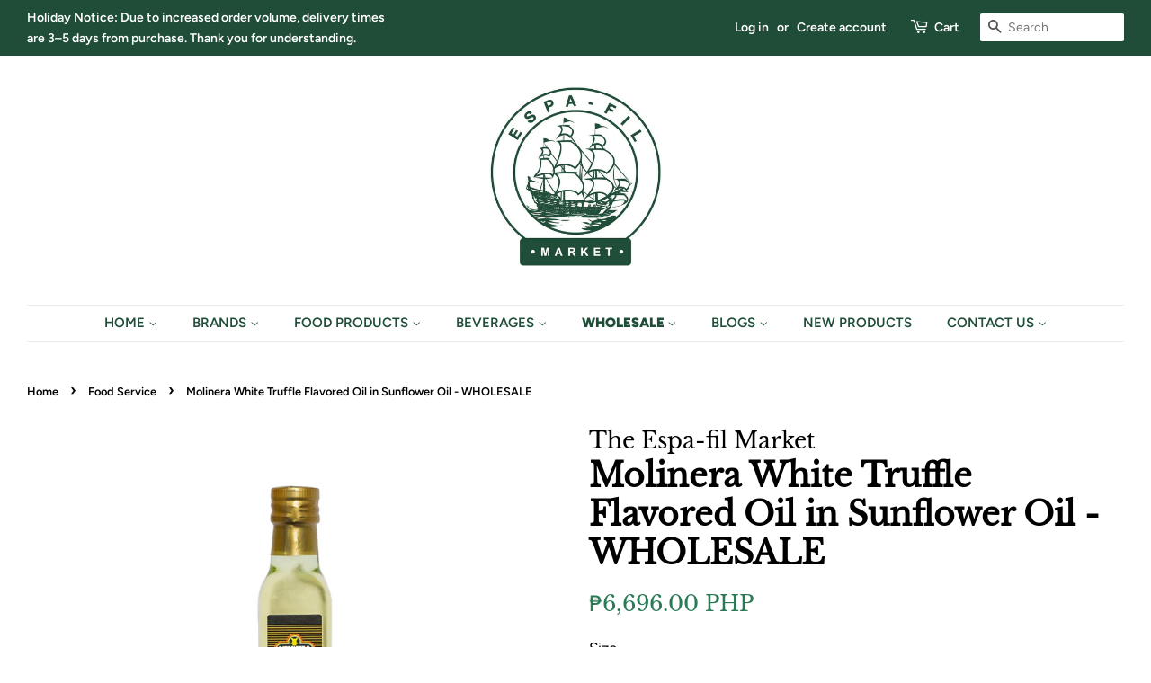

--- FILE ---
content_type: text/html; charset=utf-8
request_url: https://espa-fil.com/collections/food-service/products/molinera-white-truffle-oil-in-sunflower-oil-250ml-case-of-12
body_size: 31833
content:
<!doctype html>
<html class="no-js">
<head>
<!-- BEAE-GLOBAL-FONT --> 
  
 <!-- END BEAE-GLOBAL-FONT -->

<!-- BEAE-HEADER --><!-- END BEAE-HEADER -->

  <!-- Basic page needs ================================================== -->
  <meta charset="utf-8">
  <meta http-equiv="X-UA-Compatible" content="IE=edge,chrome=1">

  
  <link rel="shortcut icon" href="//espa-fil.com/cdn/shop/files/ESPA-FIL_LOGO_32x32.png?v=1614332604" type="image/png" />
  

  <!-- Title and description ================================================== -->
  <title>
  Molinera White Truffle Flavored Oil in Sunflower Oil - WHOLESALE &ndash; The Espa-fil Market
  </title>

  

  <!-- Social meta ================================================== -->
  <!-- /snippets/social-meta-tags.liquid -->




<meta property="og:site_name" content="The Espa-fil Market">
<meta property="og:url" content="https://espa-fil.com/products/molinera-white-truffle-oil-in-sunflower-oil-250ml-case-of-12">
<meta property="og:title" content="Molinera White Truffle Flavored Oil in Sunflower Oil - WHOLESALE">
<meta property="og:type" content="product">
<meta property="og:description" content="All your pantry essentials delivered right to your doorstep.">

  <meta property="og:price:amount" content="6,696.00">
  <meta property="og:price:currency" content="PHP">

<meta property="og:image" content="http://espa-fil.com/cdn/shop/files/MOLWhiteTruffleSunflower_1200x1200.png?v=1745817719">
<meta property="og:image:secure_url" content="https://espa-fil.com/cdn/shop/files/MOLWhiteTruffleSunflower_1200x1200.png?v=1745817719">


<meta name="twitter:card" content="summary_large_image">
<meta name="twitter:title" content="Molinera White Truffle Flavored Oil in Sunflower Oil - WHOLESALE">
<meta name="twitter:description" content="All your pantry essentials delivered right to your doorstep.">


  <!-- Helpers ================================================== -->
  <link rel="canonical" href="https://espa-fil.com/products/molinera-white-truffle-oil-in-sunflower-oil-250ml-case-of-12">
  <meta name="viewport" content="width=device-width,initial-scale=1">
  <meta name="theme-color" content="#2a7a56">

  <!-- CSS ================================================== -->
  <link href="//espa-fil.com/cdn/shop/t/2/assets/timber.scss.css?v=25751942218452030941765789103" rel="stylesheet" type="text/css" media="all" />
  <link href="//espa-fil.com/cdn/shop/t/2/assets/theme.scss.css?v=150414678787739943301765789103" rel="stylesheet" type="text/css" media="all" />

  <script>
    window.theme = window.theme || {};

    var theme = {
      strings: {
        addToCart: "Add to Cart",
        soldOut: "Sold Out",
        unavailable: "Unavailable",
        zoomClose: "Close (Esc)",
        zoomPrev: "Previous (Left arrow key)",
        zoomNext: "Next (Right arrow key)",
        addressError: "Error looking up that address",
        addressNoResults: "No results for that address",
        addressQueryLimit: "You have exceeded the Google API usage limit. Consider upgrading to a \u003ca href=\"https:\/\/developers.google.com\/maps\/premium\/usage-limits\"\u003ePremium Plan\u003c\/a\u003e.",
        authError: "There was a problem authenticating your Google Maps API Key."
      },
      settings: {
        // Adding some settings to allow the editor to update correctly when they are changed
        enableWideLayout: true,
        typeAccentTransform: false,
        typeAccentSpacing: false,
        baseFontSize: '17px',
        headerBaseFontSize: '36px',
        accentFontSize: '15px'
      },
      variables: {
        mediaQueryMedium: 'screen and (max-width: 768px)',
        bpSmall: false
      },
      moneyFormat: "\u003cspan class=catalogVar\u003e₱{{amount}} PHP\u003c\/span\u003e"
    }

    document.documentElement.className = document.documentElement.className.replace('no-js', 'supports-js');
  </script>

  <!-- Header hook for plugins ================================================== -->
  <script>window.performance && window.performance.mark && window.performance.mark('shopify.content_for_header.start');</script><meta name="google-site-verification" content="kOo3BHPXJRWEtGKKUJxwDqWLV7-xtILj_gkiWL-t8e0">
<meta id="shopify-digital-wallet" name="shopify-digital-wallet" content="/27029372951/digital_wallets/dialog">
<meta name="shopify-checkout-api-token" content="38e128a0b2ed27ae1add42fce7e632d2">
<meta id="in-context-paypal-metadata" data-shop-id="27029372951" data-venmo-supported="false" data-environment="production" data-locale="en_US" data-paypal-v4="true" data-currency="PHP">
<link rel="alternate" type="application/json+oembed" href="https://espa-fil.com/products/molinera-white-truffle-oil-in-sunflower-oil-250ml-case-of-12.oembed">
<script async="async" src="/checkouts/internal/preloads.js?locale=en-PH"></script>
<script id="shopify-features" type="application/json">{"accessToken":"38e128a0b2ed27ae1add42fce7e632d2","betas":["rich-media-storefront-analytics"],"domain":"espa-fil.com","predictiveSearch":true,"shopId":27029372951,"locale":"en"}</script>
<script>var Shopify = Shopify || {};
Shopify.shop = "the-espa-fil-store.myshopify.com";
Shopify.locale = "en";
Shopify.currency = {"active":"PHP","rate":"1.0"};
Shopify.country = "PH";
Shopify.theme = {"name":"Minimal","id":79789555735,"schema_name":"Minimal","schema_version":"11.7.14","theme_store_id":380,"role":"main"};
Shopify.theme.handle = "null";
Shopify.theme.style = {"id":null,"handle":null};
Shopify.cdnHost = "espa-fil.com/cdn";
Shopify.routes = Shopify.routes || {};
Shopify.routes.root = "/";</script>
<script type="module">!function(o){(o.Shopify=o.Shopify||{}).modules=!0}(window);</script>
<script>!function(o){function n(){var o=[];function n(){o.push(Array.prototype.slice.apply(arguments))}return n.q=o,n}var t=o.Shopify=o.Shopify||{};t.loadFeatures=n(),t.autoloadFeatures=n()}(window);</script>
<script id="shop-js-analytics" type="application/json">{"pageType":"product"}</script>
<script defer="defer" async type="module" src="//espa-fil.com/cdn/shopifycloud/shop-js/modules/v2/client.init-shop-cart-sync_BN7fPSNr.en.esm.js"></script>
<script defer="defer" async type="module" src="//espa-fil.com/cdn/shopifycloud/shop-js/modules/v2/chunk.common_Cbph3Kss.esm.js"></script>
<script defer="defer" async type="module" src="//espa-fil.com/cdn/shopifycloud/shop-js/modules/v2/chunk.modal_DKumMAJ1.esm.js"></script>
<script type="module">
  await import("//espa-fil.com/cdn/shopifycloud/shop-js/modules/v2/client.init-shop-cart-sync_BN7fPSNr.en.esm.js");
await import("//espa-fil.com/cdn/shopifycloud/shop-js/modules/v2/chunk.common_Cbph3Kss.esm.js");
await import("//espa-fil.com/cdn/shopifycloud/shop-js/modules/v2/chunk.modal_DKumMAJ1.esm.js");

  window.Shopify.SignInWithShop?.initShopCartSync?.({"fedCMEnabled":true,"windoidEnabled":true});

</script>
<script>(function() {
  var isLoaded = false;
  function asyncLoad() {
    if (isLoaded) return;
    isLoaded = true;
    var urls = ["https:\/\/storage.googleapis.com\/singleton-software-bucket\/variantsincollections\/prod\/main_v2.js?shop=the-espa-fil-store.myshopify.com","https:\/\/omnisnippet1.com\/platforms\/shopify.js?source=scriptTag\u0026v=2025-05-14T10\u0026shop=the-espa-fil-store.myshopify.com"];
    for (var i = 0; i < urls.length; i++) {
      var s = document.createElement('script');
      s.type = 'text/javascript';
      s.async = true;
      s.src = urls[i];
      var x = document.getElementsByTagName('script')[0];
      x.parentNode.insertBefore(s, x);
    }
  };
  if(window.attachEvent) {
    window.attachEvent('onload', asyncLoad);
  } else {
    window.addEventListener('load', asyncLoad, false);
  }
})();</script>
<script id="__st">var __st={"a":27029372951,"offset":28800,"reqid":"b93414eb-de40-4517-acf4-0f0782991c4a-1770073176","pageurl":"espa-fil.com\/collections\/food-service\/products\/molinera-white-truffle-oil-in-sunflower-oil-250ml-case-of-12","u":"c92edc15296c","p":"product","rtyp":"product","rid":4866234318871};</script>
<script>window.ShopifyPaypalV4VisibilityTracking = true;</script>
<script id="captcha-bootstrap">!function(){'use strict';const t='contact',e='account',n='new_comment',o=[[t,t],['blogs',n],['comments',n],[t,'customer']],c=[[e,'customer_login'],[e,'guest_login'],[e,'recover_customer_password'],[e,'create_customer']],r=t=>t.map((([t,e])=>`form[action*='/${t}']:not([data-nocaptcha='true']) input[name='form_type'][value='${e}']`)).join(','),a=t=>()=>t?[...document.querySelectorAll(t)].map((t=>t.form)):[];function s(){const t=[...o],e=r(t);return a(e)}const i='password',u='form_key',d=['recaptcha-v3-token','g-recaptcha-response','h-captcha-response',i],f=()=>{try{return window.sessionStorage}catch{return}},m='__shopify_v',_=t=>t.elements[u];function p(t,e,n=!1){try{const o=window.sessionStorage,c=JSON.parse(o.getItem(e)),{data:r}=function(t){const{data:e,action:n}=t;return t[m]||n?{data:e,action:n}:{data:t,action:n}}(c);for(const[e,n]of Object.entries(r))t.elements[e]&&(t.elements[e].value=n);n&&o.removeItem(e)}catch(o){console.error('form repopulation failed',{error:o})}}const l='form_type',E='cptcha';function T(t){t.dataset[E]=!0}const w=window,h=w.document,L='Shopify',v='ce_forms',y='captcha';let A=!1;((t,e)=>{const n=(g='f06e6c50-85a8-45c8-87d0-21a2b65856fe',I='https://cdn.shopify.com/shopifycloud/storefront-forms-hcaptcha/ce_storefront_forms_captcha_hcaptcha.v1.5.2.iife.js',D={infoText:'Protected by hCaptcha',privacyText:'Privacy',termsText:'Terms'},(t,e,n)=>{const o=w[L][v],c=o.bindForm;if(c)return c(t,g,e,D).then(n);var r;o.q.push([[t,g,e,D],n]),r=I,A||(h.body.append(Object.assign(h.createElement('script'),{id:'captcha-provider',async:!0,src:r})),A=!0)});var g,I,D;w[L]=w[L]||{},w[L][v]=w[L][v]||{},w[L][v].q=[],w[L][y]=w[L][y]||{},w[L][y].protect=function(t,e){n(t,void 0,e),T(t)},Object.freeze(w[L][y]),function(t,e,n,w,h,L){const[v,y,A,g]=function(t,e,n){const i=e?o:[],u=t?c:[],d=[...i,...u],f=r(d),m=r(i),_=r(d.filter((([t,e])=>n.includes(e))));return[a(f),a(m),a(_),s()]}(w,h,L),I=t=>{const e=t.target;return e instanceof HTMLFormElement?e:e&&e.form},D=t=>v().includes(t);t.addEventListener('submit',(t=>{const e=I(t);if(!e)return;const n=D(e)&&!e.dataset.hcaptchaBound&&!e.dataset.recaptchaBound,o=_(e),c=g().includes(e)&&(!o||!o.value);(n||c)&&t.preventDefault(),c&&!n&&(function(t){try{if(!f())return;!function(t){const e=f();if(!e)return;const n=_(t);if(!n)return;const o=n.value;o&&e.removeItem(o)}(t);const e=Array.from(Array(32),(()=>Math.random().toString(36)[2])).join('');!function(t,e){_(t)||t.append(Object.assign(document.createElement('input'),{type:'hidden',name:u})),t.elements[u].value=e}(t,e),function(t,e){const n=f();if(!n)return;const o=[...t.querySelectorAll(`input[type='${i}']`)].map((({name:t})=>t)),c=[...d,...o],r={};for(const[a,s]of new FormData(t).entries())c.includes(a)||(r[a]=s);n.setItem(e,JSON.stringify({[m]:1,action:t.action,data:r}))}(t,e)}catch(e){console.error('failed to persist form',e)}}(e),e.submit())}));const S=(t,e)=>{t&&!t.dataset[E]&&(n(t,e.some((e=>e===t))),T(t))};for(const o of['focusin','change'])t.addEventListener(o,(t=>{const e=I(t);D(e)&&S(e,y())}));const B=e.get('form_key'),M=e.get(l),P=B&&M;t.addEventListener('DOMContentLoaded',(()=>{const t=y();if(P)for(const e of t)e.elements[l].value===M&&p(e,B);[...new Set([...A(),...v().filter((t=>'true'===t.dataset.shopifyCaptcha))])].forEach((e=>S(e,t)))}))}(h,new URLSearchParams(w.location.search),n,t,e,['guest_login'])})(!0,!0)}();</script>
<script integrity="sha256-4kQ18oKyAcykRKYeNunJcIwy7WH5gtpwJnB7kiuLZ1E=" data-source-attribution="shopify.loadfeatures" defer="defer" src="//espa-fil.com/cdn/shopifycloud/storefront/assets/storefront/load_feature-a0a9edcb.js" crossorigin="anonymous"></script>
<script data-source-attribution="shopify.dynamic_checkout.dynamic.init">var Shopify=Shopify||{};Shopify.PaymentButton=Shopify.PaymentButton||{isStorefrontPortableWallets:!0,init:function(){window.Shopify.PaymentButton.init=function(){};var t=document.createElement("script");t.src="https://espa-fil.com/cdn/shopifycloud/portable-wallets/latest/portable-wallets.en.js",t.type="module",document.head.appendChild(t)}};
</script>
<script data-source-attribution="shopify.dynamic_checkout.buyer_consent">
  function portableWalletsHideBuyerConsent(e){var t=document.getElementById("shopify-buyer-consent"),n=document.getElementById("shopify-subscription-policy-button");t&&n&&(t.classList.add("hidden"),t.setAttribute("aria-hidden","true"),n.removeEventListener("click",e))}function portableWalletsShowBuyerConsent(e){var t=document.getElementById("shopify-buyer-consent"),n=document.getElementById("shopify-subscription-policy-button");t&&n&&(t.classList.remove("hidden"),t.removeAttribute("aria-hidden"),n.addEventListener("click",e))}window.Shopify?.PaymentButton&&(window.Shopify.PaymentButton.hideBuyerConsent=portableWalletsHideBuyerConsent,window.Shopify.PaymentButton.showBuyerConsent=portableWalletsShowBuyerConsent);
</script>
<script>
  function portableWalletsCleanup(e){e&&e.src&&console.error("Failed to load portable wallets script "+e.src);var t=document.querySelectorAll("shopify-accelerated-checkout .shopify-payment-button__skeleton, shopify-accelerated-checkout-cart .wallet-cart-button__skeleton"),e=document.getElementById("shopify-buyer-consent");for(let e=0;e<t.length;e++)t[e].remove();e&&e.remove()}function portableWalletsNotLoadedAsModule(e){e instanceof ErrorEvent&&"string"==typeof e.message&&e.message.includes("import.meta")&&"string"==typeof e.filename&&e.filename.includes("portable-wallets")&&(window.removeEventListener("error",portableWalletsNotLoadedAsModule),window.Shopify.PaymentButton.failedToLoad=e,"loading"===document.readyState?document.addEventListener("DOMContentLoaded",window.Shopify.PaymentButton.init):window.Shopify.PaymentButton.init())}window.addEventListener("error",portableWalletsNotLoadedAsModule);
</script>

<script type="module" src="https://espa-fil.com/cdn/shopifycloud/portable-wallets/latest/portable-wallets.en.js" onError="portableWalletsCleanup(this)" crossorigin="anonymous"></script>
<script nomodule>
  document.addEventListener("DOMContentLoaded", portableWalletsCleanup);
</script>

<link id="shopify-accelerated-checkout-styles" rel="stylesheet" media="screen" href="https://espa-fil.com/cdn/shopifycloud/portable-wallets/latest/accelerated-checkout-backwards-compat.css" crossorigin="anonymous">
<style id="shopify-accelerated-checkout-cart">
        #shopify-buyer-consent {
  margin-top: 1em;
  display: inline-block;
  width: 100%;
}

#shopify-buyer-consent.hidden {
  display: none;
}

#shopify-subscription-policy-button {
  background: none;
  border: none;
  padding: 0;
  text-decoration: underline;
  font-size: inherit;
  cursor: pointer;
}

#shopify-subscription-policy-button::before {
  box-shadow: none;
}

      </style>

<script>window.performance && window.performance.mark && window.performance.mark('shopify.content_for_header.end');</script>

  <script src="//espa-fil.com/cdn/shop/t/2/assets/jquery-2.2.3.min.js?v=58211863146907186831588051605" type="text/javascript"></script>

  <script src="//espa-fil.com/cdn/shop/t/2/assets/lazysizes.min.js?v=155223123402716617051588051606" async="async"></script>

  
  

<script type="text/javascript">
	
		var productVICHandle = 'molinera-white-truffle-oil-in-sunflower-oil-250ml-case-of-12';
	
	var isCartPage = false;
	
</script>
<link href="//espa-fil.com/cdn/shop/t/2/assets/alert.css?v=135610300445096884681589256055" rel="stylesheet" type="text/css" media="all" />
<link href="//espa-fil.com/cdn/shop/t/2/assets/variants-in-catalog.css?v=106550182518350331731589256057" rel="stylesheet" type="text/css" media="all" />
<script src="//espa-fil.com/cdn/shop/t/2/assets/alert.js?v=10418052424899582361589256059" type="text/javascript"></script>
<script type="text/javascript">var show_type = '1';var combinations_or_variants = '1';var select_or_radio_combinations = '0';var select_or_radio = '0';var only_available_combinations = '0';var show_price_for_combination = '1';var show_variants_names = '1';var show_add_to_cart = '1';var show_product_count = '1';var add_to_cart_title = 'Add To Cart';var unavailable_title = 'Out Of Stock';var button_label_color = '#ffffff';var button_background_color = '#000000';var mini_cart_path = '';var show_message = '1';var message_type = '0';var fixed_message_position = '0';var message_text = 'Awesome! {LINKED_NAME} was successfully added to your shopping cart. Close this window to keep shopping!';var message_text_color = '#000000';var message_background_color = '#ffffff';var message_hide_time = '3';var message_font_size = '14';var change_images = '0';var change_prices = '1';var show_go_to_product = '1';var go_to_product_label = 'View Product';var button_go_to_product_label_color = '#ffffff';var button_go_to_product_background_color = '#903014';var money_format = '<span class=catalogVar>₱ PHP</span>';var vic_money_format = '₱@@amount&& PHP';</script>

<script type="text/javascript">
    function appendVariantsAndATCButtonOverride(arguments) {
        element = arguments[0]; 
        product = arguments[1];
        jQuery = arguments[2];
        ajaxFindedProducts[product.id] = product;
        if (jQuery('.VICParent[data-vic-product-id='+ product.id +']').length > 0) {
            variantsForm = jQuery('<form class="variantsForm" data-id="' + product.id +'">' + callFunctionVIC('renderProductVariants', [element, product, jQuery], true) + callFunctionVIC('renderGoToProductButton', [element, product, jQuery], true) + callFunctionVIC('renderProductAddToCartButton', [element, product, jQuery], true) + '</form>').insertAfter(jQuery('.VICParent[data-vic-product-id='+ product.id +']').parents('.grid-link:eq(0)'));
            selectedCombination = callFunctionVIC('getSelectedCombination', [variantsForm, jQuery], true);
            callFunctionVIC('setProductPrice', [variantsForm, selectedCombination.price, parseInt(variantsForm.attr('data-id')), vic_money_format, jQuery], false);
            // if (selectedCombination.featured_image != null) {
            // 	callFunctionVIC('setProductImage', [variantsForm, selectedCombination.featured_image.src, parseInt(variantsForm.attr('data-id')), jQuery], false);
            // }
            callFunctionVIC('setAddToCartButtonLabel', [variantsForm, selectedCombination.available], false);
            callFunctionVIC('setAddToCartButtonHeight', [variantsForm, jQuery], false);
        }
    }
</script>

<!-- BEGIN app block: shopify://apps/sami-wholesale/blocks/app-embed-block/799b9db0-2c2b-4b20-8675-98acd123fbb2 --><style>.samita-ws-loading [samitaWS-cart-item-key],.samita-ws-loading [samitaWS-product-id],.samita-ws-loading [samitaWS-variant-id],.samita-ws-loading [samitaWS-cart-total-price],.samita-ws-loading [samitaWS-cart-total-discount],.samita-ws-loading [data-cart-item-regular-price],.samita-ws-loading [samitaWS-ajax-cart-subtotal],.samita-ws-loading [data-cart-subtotal],.samita-ws-loading [samitaws-product-price]{visibility:hidden;opacity:0}[samitaws-product-main-price="true"] [samitaws-product-price]{visibility:hidden;opacity:0}.samitaWS-original-checkout-button,.samitaWS-original-atc-button{visibility:hidden;opacity:0;display:none!important}.samita-ws-loading .shopify-payment-button .shopify-payment-button__button--unbranded{visibility:hidden;opacity:0;display:none!important}</style><script type="text/javascript">
    document.getElementsByTagName('html')[0].classList.add('samita-ws-loading', 'samita-ws-enable');
    window.addEventListener("samitaWSRenderWholesaleCompleted", function(e){
        document.getElementsByTagName('html')[0].classList.remove('samita-ws-loading');
    });
    var samitaWSRgFormRecaptchaInit = function(){};
    var samitaWholesaleRecaptchaInit = function(){};
    
    window.Samita = window.Samita || {};
    window.Samita.Wholesale = window.Samita.Wholesale || {};Samita.Wholesale.shop = {"configuration":{"money_format":"<span class=catalogVar>₱{{amount}} PHP</span>"},"pricing":{"plan":"BETA","features":{"wholesale_pricing_number":-1,"wholesale_pricing_apply_customer_tag":true,"wholesale_pricing_apply_product_tag":true,"wholesale_pricing_apply_selected_product":-1,"wholesale_pricing_apply_selected_collection":true,"wholesale_pricing_apply_variants":true,"wholesale_pricing_exclude_customer":true,"wholesale_pricing_exclude_product":true,"wholesale_pricing_selected_market":true,"wholesale_pricing_discount_group":true,"wholesale_pricing_schedule":true,"wholesale_pricing_export":true,"wholesale_pricing_import":true,"isMultiLanguage":true,"volume_pricing_number":-1,"volume_pricing_apply_customer_tag":true,"volume_pricing_apply_product_tag":true,"volume_pricing_apply_selected_product":-1,"volume_pricing_apply_selected_collection":true,"volume_pricing_apply_variants":true,"volume_pricing_exclude_customer":true,"volume_pricing_exclude_product":true,"volume_pricing_selected_market":true,"volume_pricing_discount_type":true,"volume_pricing_customize":true,"volume_pricing_translation":true,"volume_pricing_schedule":true,"volume_pricing_export":true,"volume_pricing_import":true,"volume_pricing_change_template":true,"registration_form_number":-1,"registration_form_recaptcha":true,"registration_form_integration_shopify":true,"registration_form_condition_logic":true,"registration_form_custom_css":true,"registration_form_publish":true,"registration_form_template":true,"registration_form_auto_tag":true,"registration_form_field":true,"quick_order_number":-1,"quick_order_new_ui":true,"quick_order_apply_collection":true,"order_limit_number":-1,"order_limit_apply_customer_tag":true,"order_limit_apply_product_tag":true,"order_limit_apply_selected_product":-1,"order_limit_apply_selected_collection":true,"order_limit_exclude_customer":true,"order_limit_exclude_product":true,"order_limit_selected_market":true,"order_limit_apply_type":true,"order_limit_scope":true,"order_limit_customize":true,"order_limit_translation":true,"shipping_rate_number":-1,"shipping_rate_apply_customer_tag":true,"shipping_rate_apply_product_tag":true,"shipping_rate_apply_selected_product":-1,"shipping_rate_apply_selected_collection":true,"shipping_rate_exclude_customer":true,"shipping_rate_exclude_product":true,"shipping_rate_selected_market":true,"shipping_rate_limit_cart_total":true,"shipping_rate_limit_per_customer":true,"shipping_rate_scope":true,"shipping_rate_scope_option":-1,"extra_fee_number":-1,"extra_fee_apply_customer_tag":true,"extra_fee_apply_product_tag":true,"extra_fee_apply_selected_product":-1,"extra_fee_apply_selected_collection":true,"extra_fee_exclude_customer":true,"extra_fee_exclude_product":true,"extra_fee_selected_market":true,"extra_fee_apply_type":true,"extra_fee_scope":true,"extra_fee_scope_option":-1,"extra_fee_free_ship":true,"extra_fee_customize":true,"extra_fee_translation":true,"payment_term_number":-1,"payment_term_apply_customer_tag":true,"payment_term_apply_selected_customer":true,"payment_term_apply_selected_product":-1,"payment_term_apply_selected_collection":true,"payment_term_apply_product_tag":true,"payment_term_exclude_customer":true,"payment_term_exclude_product":true,"payment_term_selected_market":true,"payment_term_due_later":true,"payment_term_order_condition":true,"payment_term_customize":true,"payment_term_notification":true,"payment_term_pdf":true,"payment_term_customer_account":true,"payment_term_email_invoice":true,"payment_term_export_invoice":true,"tax_exempt_number":false,"tax_exempt_apply_customer_tag":false,"tax_exempt_exclude_customer":false,"tax_exempt_eu_on_cart":false,"tax_exempt_uk_on_cart":false,"tax_exempt_abn_on_cart":false,"tax_exempt_us_on_cart":false,"tax_exempt_india_on_cart":false,"tax_exempt_add_discount_to_exclude":false,"tax_exempt_required":false,"tax_exempt_auto_exempt":false,"tax_exempt_auto_redirect_checkout":false,"tax_exempt_eu_countries":false,"tax_display_number":false,"tax_display_apply_customer_tag":false,"tax_display_exclude_customer":false,"tax_display_apply_selected_product":false,"tax_display_apply_selected_collection":false,"tax_display_apply_product_tag":false,"tax_display_exclude_product":false,"tax_display_on_product":false,"tax_display_on_cart":false,"tax_display_on_page":false,"tax_display_location_detection":false,"tax_display_integration_shopify":false,"tax_display_price_include_tax":false,"tax_display_synchronize":false,"tax_display_override":false,"integrate_shopify_pos":false}},"settings":{"cart_drawer":{"template":"default","design":{"bg_navigation":"#DDDDDD","txt_navigation":"#000000","bg_active_navigation":"#FFFFFF","txt_active_navigation":"#000000","bg_content":"#FFFFFF","txt_content":"#000000","bg_footer":"#f5f5f5","txt_footer":"#000000","bg_footer_button":"#000000","txt_footer_button":"#FFFFFF","bg_footer_hover_button":"#000000","txt_footer_hover_button":"#FFFFFF"},"enable":false},"cart_page":[],"encryption_registration_form_id":true,"general":{"cart_page":true,"multiple_volume_pricing":"newest","multiple_wholesale_pricing":"newest","quick_order_page":{"minimum_search_key":3},"reCaptcha":{"recaptchaType":"v2","siteKey":false,"languageCode":"en"},"show_crossout_price":true,"show_compare_crossout_price":false},"extra_fee":{"design":{"bg_tbHeader":"#ffffff","bg_tbRow":"#ffffff","text_tbHeader":"#121212","text_tbRow":"#121212","border_color":"#ebebeb","border_style":"solid","txt_headerFontsize":16,"txt_rowFontsize":14},"show_on":{"pages":["product","cart","drawer"]}},"payment_term":[],"shipping_rate":{"apply":"lowest"},"order_limit":{"design":{"bg_ppHeader":"#ffb400","text_ppHeader":"#121212bf","bg_ppContent":"#ffffffbf","text_ppContent":"#121212bf"}},"tax_exempt":[],"tax_display":[],"taxes":[],"translations":{"default":{"volume_table":{"qty":"Qty","amount":"Amount","amount_range":"Amount Range","price":"Price","discount":"Discount","buy_qty":"Buy {{qty}}","buy_amount":"Buy {{amount}}","discount_percent":"{{percent}} Off"},"box_discount":{"label":"Discount","discount_code":"Discount code","apply_discount":"Apply discount","enter_a_valid_discount_code":"Enter a valid discount code","discount_code_is_not_valid_for_the_items_in_your_cart":"Discount code is not valid for the items in your cart","accepted_discounts_calculated_at_checkout":"Accepted! Discounts calculated at checkout"},"quick_order_table":{"name":"Name","image":"Image","price":"Price","compare_at_price":"Compare At Price","product_sku":"Product SKU","vendor":"Vendor","type":"Type","quantity":"Quantity","action":"Action","count_products":"{{count_products}} products","show_count_variants":"Show {{count_variants}} Variants","hide_count_variants":"Hide {{count_variants}} Variants","add_to_cart":"Add To Cart","no_data":"No Data","search_products":"Search Products","search":"Search","your_cart":"Your Cart({{cart_total_items}})","all_products":"All Products","collection_by":"Collection by:","added":"Added!","added_to_cart_success":"Added to Cart Success !","view_cart_and_checkout":"View Cart & Checkout","out_of_stock":"Out of stock","please_select_quantity":"Please Select Quantity","error":"Error!","you_can_only_add_quantity_of_this_to_your_cart":"You can only add {{max_quantity}} of this item to your cart.","volume_pricing":"Volume pricing","load_more":"Load more","quantity_in_cart":"Quantity ({{quantity_in_cart}} in cart)"},"account_table":{"details":"Details","noValue":"No value","tags":"Tags","notes":"Notes","addresses":"Addresses"},"cart_drawer":{"my_account":"My Account","my_cart":"My Cart","logout":"Logout","my_wholesale_cart":"My Wholesale Cart","add_product_by_sku":"Add product by SKU","options":"Options","you_have_no_items_in_your_order":"You have no items in your order!","sub_total":"Sub-total","total_line":"{{total_line}} line","total_items":"{{total_items}} items","proceed_to_checkout":"Proceed to Checkout","tax_and_shipping_costs_calculated_during_checkout":"Tax and shipping costs calculated during checkout","recent_order":"Recent order","clear_order":"Clear order","shopping_lists":"Shopping list","view":"View","view_all":"View all","order":"Order#","date":"Date","amount":"Amount","status":"Status","actions":"Actions","email_address":"Email address","name":"Name","company":"Company","country":"Country","address_book":"Address book","default_shipping_address":"Default shipping address","browse_our_website_to_begin_adding_products_or_use_the_quick_add_box_above":"Browse our website to begin adding products or use the quick add box above.","none_data":"None Data","not_logged_in":"Not logged in!","please_login_to_view_information":"Please {{login|log in}} to view information.","my_details":"My Details","order_history":"Orders History","orders":"Orders","style":"Style:","sku":"SKU:","unfulfilled":"Unfulfilled","fulfilled":"Fulfilled","add_to_cart":"Add To Cart","no_results_found_for_search_value":"No results found for \"{{searchValue}}\"","check_the_spelling_or_use_a_different_word_or_phrase":"Check the spelling or use a different word or phrase.","products":"Products","order_date":"Order date","shipping_method":"Shipping method","total":"Total","add_to_cart_again":"Add To Cart Again","shipping__title":"Shipping ({{shipping_title}})","subtotal":"Subtotal","tax_vat_amount":"Tax VAT({{percent_amount}})","product_add_to_cart_successful":"Product add to cart successful","please_try_again":"Please try again","error":"Error!","added_to_cart":"Added To Cart!","view_cart_and_checkout":"View Cart & Checkout","items_are_no_longer_available":"Items are no longer available.","login":"Login"},"order_limit":{"you_must_select_at_least_minimum_quantity_products":"You must select at least {{minimum_quantity}} products","you_can_only_purchase_a_minimum_of_minimum_amount":"You can only purchase a minimum of {{minimum_amount}}.","you_must_select_at_least_minimum_weight_weight_unit":"You must select at least {{minimum_weight}} {{weight_unit}}.","you_must_select_a_maximum_of_quantity_products":"You can select a maximum of {{maximum_quantity}} products","you_can_only_purchase_a_maximum_of_maximum_amount":"You are only allowed to purchase a maximum of {{maximum_amount}}.","you_must_select_at_maximum_of_maximum_weight_weight_unit":"You can only select a maximum of {{maximum_weight}} {{weight_unit}}.","cannot_place_order_conditions_not_met":"Cannot place order , conditions not met","you_must_add_a_valid_number_of_product_value_which_is_no_more_than":"You must add a valid number of product value which is no more than","you_must_add_a_valid_number_of_product_value_which_is_no_less_than":"You must add a valid number of product value which is no less than","your_order_amount_must_be_greater_than_or_equal_to":"Your order amount must be greater than (or equal to)","your_order_amount_must_be_less_than_or_equal_to":"Your order amount must be less than (or equal to)","products":"product(s)"},"extra_fee":{"quantity":"Qty","amount_range":"Amount Range","weight_range_kilogram":"Weight Range (Kg)","fee":"Fee","free_ship":"Free Ship","yes":"Yes","no":"No"}}},"translations_published":[],"notUseFileApp":{"search":false,"quickOrderForm":true},"useAppProxy":{"search":false},"discountCode":"SamitaWS-B2B-Discount","custom":{"quickOrderFormAllPages":false}},"Addons":{"shippingRate":{"enable":false},"orderLimit":{"enable":false},"extraFee":{"enable":false}},"url":"the-espa-fil-store.myshopify.com","api_url":"/apps/sami-wholesale","app_url":"https://wholesale.samita.io"};
        Samita.Wholesale.shop.configuration = Samita.Wholesale.shop.configuration || {};
        Samita.Wholesale.shop.configuration.money_format = "\u003cspan class=catalogVar\u003e₱{{amount}} PHP\u003c\/span\u003e";if (typeof Shopify!= "undefined" && typeof Shopify.theme != "undefined" && Shopify.theme.id == 79789555735) {
                    Samita.Wholesale.themeInfo = {"id":79789555735,"name":"Minimal","role":"main","theme_store_id":380,"theme_name":"Minimal","theme_version":"11.7.14"};
                }
                if (typeof Shopify!= "undefined" && !Shopify?.theme) {
                    Samita.Wholesale.themeInfo = {"id":79789555735,"name":"Minimal","role":"main","theme_store_id":380,"theme_name":"Minimal","theme_version":"11.7.14"};
                }if (typeof Shopify!= "undefined" && typeof Shopify.theme != "undefined" && Shopify.theme.id == 79789555735) {
                    Samita.Wholesale.theme = {"selectors":{"product":{"element":["#product-box","#ProductSection",".grid.product-single",".product-main",".gfqv-product-wrapper",".ga-product",".product-scope"],"form":["form.shopify-product-form","form.ProductForm",".shopify-product-form",".product-form",".home-product form[action*=\"/cart/add\"]",".product-form--regular form[action*=\"/cart/add\"]",".shop-product form[action*=\"/cart/add\"]","#shopify-section-featured-product form[action*=\"/cart/add\"]","form.apb-product-form","product-form form[action*=\"/cart/add\"]",".product-page form[action*=\"/cart/add\"]","[id*=\"ProductSection--\"] form[action*=\"/cart/add\"]","form#add-to-cart-form","form.sf-cart__form","form.productForm","form.product-form","form.product-single__form","form.shopify-product-form","form.atc-form","form.atc-form-mobile","form[action*=\"/cart/add\"]:not([hidden])"],"price":[".featured-price-section","#product-price",".grid-product__price","#ProductPrice","#single_product__price-template-product",".product-price",".product__price—reg","#productPrice-product-template",".product__current-price",".product-thumb-caption-price-current",".product-item-caption-price-current",".grid-product__price,.product__price","span.price","span.product-price",".productitem--price",".product-pricing","div.price","span.money",".product-item__price",".product-list-item-price","p.price",".product-meta__prices","div.product-price","span#price",".price.money","h3.price","a.price",".price-area",".product-item-price",".pricearea",".collectionGrid .collectionBlock-info > p","#ComparePrice",".product--price-wrapper",".product-page--price-wrapper",".color--shop-accent.font-size--s.t--meta.f--main",".ComparePrice",".ProductPrice",".prodThumb .title span:last-child",".price",".product-single__price-product-template",".product-info-price",".price-money",".prod-price","#price-field",".product-grid--price",".prices,.pricing","#product-price",".money-styling",".compare-at-price",".product-item--price",".card__price",".product-card__price",".product-price__price",".product-item__price-wrapper",".product-single__price",".grid-product__price-wrap","a.grid-link p.grid-link__meta",".product__prices","#comparePrice-product-template","dl[class*=\"price\"]","div[class*=\"price\"]",".gl-card-pricing",".ga-product_price-container"],"signal":"[data-product-handle], [data-product-id]","notSignal":":not([data-section-id=\"product-recommendations\"],[data-section-type=\"product-recommendations\"],#product-area,#looxReviews)","unitPrice":".featured-price-section,.product-single__prices","compareAtPrice":"[samitaWS-product-compare-at-price], .product-single__prices #ComparePrice","variantWrapper":"[samitaWS-product-variant-wrapper], .selector-wrapper","variantSelector":"input[name=\"id\"]","variantIdByAttribute":"swatch-current-variant, data-id","variantActivator":".selector-wrapper .single-option-selector,.appstle_subscription_radio_wrapper input","productVariant":"input[name=\"id\"]","quantityWrappers":[".product-form__quantity",".form_quantity___quanity"],"quantity":"[samitaWS-product-quantity], [name=qty], [name=quantity]","decreaseQuantity":".js-qty__adjust--minus","increaseQuantity":".js-qty__adjust--plus","addToCartButton":".ProductForm__BuyButtons,.ProductForm__AddToCart","paymentButton":"[samitaWS-product-payment], [data-shopify=\"payment-button\"], [data-product-buy-now], .product-buy-now"},"collection":{"quickAddBtn":".quick-add__submit","gridWrapperRelatedApp":".ga-product","productLink":"[samitaWS-collection-product-link], a.product-block__link[href*=\"/products/\"], a.indiv-product__link[href*=\"/products/\"], a.thumbnail__link[href*=\"/products/\"], a.product-item__link[href*=\"/products/\"], a.product-card__link[href*=\"/products/\"], a.product-card-link[href*=\"/products/\"], a.product-block__image__link[href*=\"/products/\"], a.stretched-link[href*=\"/products/\"], a.grid-product__link[href*=\"/products/\"], a.product-grid-item--link[href*=\"/products/\"], a.product-link[href*=\"/products/\"], a.product__link[href*=\"/products/\"], a.full-unstyled-link[href*=\"/products/\"], a.grid-item__link[href*=\"/products/\"], a.grid-product__link[href*=\"/products/\"], a[data-product-page-link][href*=\"/products/\"], a[href*=\"/products/\"]","price":[".featured-price-section","#ProductPrice-product-template","#ProductPrice",".product-price",".product__price—reg","#productPrice-product-template",".product__current-price",".product-thumb-caption-price-current",".product-item-caption-price-current",".grid-product__price,.product__price","span.price","span.product-price",".productitem--price",".product-pricing","div.price","span.money",".product-item__price",".product-list-item-price","p.price",".product-meta__prices","div.product-price","span#price",".price.money","h3.price","a.price",".price-area",".product-item-price",".pricearea",".collectionGrid .collectionBlock-info > p","#ComparePrice",".product--price-wrapper",".product-page--price-wrapper",".color--shop-accent.font-size--s.t--meta.f--main",".ComparePrice",".ProductPrice",".prodThumb .title span:last-child",".price",".product-single__price-product-template",".product-info-price",".price-money",".prod-price","#price-field",".product-grid--price",".prices,.pricing","#product-price",".money-styling",".compare-at-price",".product-item--price",".card__price",".product-card__price",".product-price__price",".product-item__price-wrapper",".product-single__price",".grid-product__price-wrap","a.grid-link p.grid-link__meta",".product__prices","#comparePrice-product-template","dl[class*=\"price\"]","div[class*=\"price\"]",".gl-card-pricing",".ga-product_price-container","#comparePrice-product-template","dl[class*=\"price\"]","div[class*=\"price\"]",".gl-card-pricing",".ga-product_price-container"],"unitPrice":".featured-price-section,.price-list,.money-styling,.product-grid-item__price.price,.product__price,.ProductItem__PriceList .ProductItem__Price,.grid-link__meta","compareAtPrice":"[samitaWS-product-compare-at-price], .price.price--on-sale .price__sale .price-item--regular","notElClass":["samitaWS-card-list","card-list","page-width","collection-template","item","boost-pfs-filter-products","cart-item-list__body","breadcrumbs","announcement","shopify-section","mega-menu__content","cart_list_items","column_product_info","cart",".cart__image"]},"quickView":[],"quickOrder":{"element":[".samitaWS-quick-order-form"],"price":[".form_product_price_row"],"quantity":[".form_quantity___quanity[name=\"quantity\"]"]},"cart":{"link":"a[href*=\"/cart\"]","countBubble":["[samitaWS-count-bubble]",".cart-count-bubble",".cart-link__bubble"],"form":["#cartform",".Cart.Cart--expanded","#CartSection","#CartPage form[action*=\"/cart\"]",".cart-wrapper form[action*=\"/cart\"]",".main-content-inner form[action=\"/cart\"]",".main-content form[action=\"/cart\"]","[data-section-id=\"cart-template\"] form[action*=\"/cart\"]","cart-items form[action*=\"/cart\"]","form#updateform","form#cartForm","form[action*=\"/cart\"]#cartform",".page-content form[action*=\"/cart\"]","form[action*=\"/cart\"]:not([action*=\"/cart/add\"]):not([hidden])"],"drawerForm":["[samitaWS-drawer-form]","#cart-summary-overlay",".Cart.Drawer__Content"],"drawerPopup":["#cart-notification"],"drawerCustomForm":["[samitaWS-drawerCustom-form]",".samitaWS-drawerCustom-form"],"page":[{"lineItem":{"key":".samitaWS-cart-line-item-key,.cart__row:not(.cart__header-labels), .line-item, .cart__row.item,.cart__row.items","quantity":{"wrapper":"[samitaWS-cart-line-item-qty-wrapper]","input":"[samitaWS-cart-line-item-qty],.QuantitySelector__CurrentQuantity,.cart__quantity-selector","decrease":"[samitaWS-cart-line-item-qty-decrease]","increase":"[samitaWS-cart-line-item-qty-increase]","removeButton":"[samitaWS-cart-line-item-remove-button],.CartItem__Remove"},"price":".cart-item__price .theme-money,.CartItem__LinePriceList .CartItem__Price,.cart-table-price,.ymq-b2b-price-hidden,.original_price","priceEnd":".tp_product_price,.cart-item__total .theme-money,.hulkapps-cart-item-price,.cart-table-line-price,.ymq-b2b-price-hidden,.original_line_price,.tp_total_price","unitPrice":".cart-item__price .theme-money,.cart-table-price,.ymq-b2b-price-hidden,.original_price","totalPrice":".cart-item__total .theme-money,.cart-item__original-price,.cart-table-line-price,.original_line_price,.tp_total_price"},"subtotalPrice":".subtotal .theme-money,#cart-total-final-price,.cart__subtotal-price,.tp_subtotal, #member-pricing-total","checkoutBtn":"button[name=\"checkout\"], #CartDrawer-Checkout,.Cart__Checkout, #cart_submit","discountBox":"[samitaWS-cart-discount-box]"}],"drawer":[{"btnClose":"button.drawer__close","lineItem":{"key":".samitaWS-drawer-line-item-key, .cart-item, .CartItem","quantity":{"wrapper":"[samitaWS-drawer-line-item-qty-wrapper], .cart-item__quantity","input":"[samitaWS-drawer-line-item-qty], .quantity__input,.QuantitySelector__CurrentQuantity","decrease":"[samitaWS-drawer-line-item-qty-decrease], [name=\"minus\"]","increase":"[samitaWS-drawer-line-item-qty-increase], [name=\"plus\"]"},"price":"[samitaWS-drawer-product-main-price], .cart-item__details > div.product-option:first-of-type, .CartItem__Info .CartItem__PriceList,.CartItem__PriceList .Price","removeButton":"[samitaWS-drawer-line-item-remove-button], cart-remove-button button","unitPrice":"[samitaWS-drawer-line-item-unit-price], div.product-option","priceEnd":"[samitaWS-cart-product-price-end], .cart-item__totals .cart-item__price-wrapper .price.price--end","totalPrice":"[samitaWS-drawer-line-item-total-price], .cart-item__total .original_price"},"notBtnClass":["icart-checkout-btn","icartCheckoutBtn"],"subtotalPrice":"[samitaWS-drawer-line-item-subtotal-price], .hulkapps-cart-original-total","checkoutBtn":"[type=\"submit\"][name=\"checkout\"], #CartDrawer-Checkout, form[action*=\"/cart\"] [type=\"submit\"][name=\"checkout\"], form[action*=\"/cart\"] [name=\"checkout\"],.Cart__Checkout"}],"drawerCustom":[{"lineItem":{"key":".samitaWS-drawerCustom-line-item-key","quantity":{"wrapper":"[samitaWS-drawerCustom-line-item-qty-wrapper]","input":"[samitaWS-drawerCustom-line-item-qty]","decrease":"[samitaWS-drawerCustom-line-item-qty-decrease]","increase":"[samitaWS-drawerCustom-line-item-qty-increase]"},"removeButton":"[samitaWS-drawerCustom-line-item-remove-button]","price":"[samitaWS-drawerCustom-product-main-price]","priceEnd":"[samitaWS-drawerCustom-product-price-end]","unitPrice":"[samitaWS-drawerCustom-line-item-unit-price]","totalPrice":"[samitaWS-drawerCustom-line-item-total-price]"},"subtotalPrice":".samitaWS-totals--price strong","discountBox":"[samitaWS-cart-discount-box]","checkoutBtn":".samitaWS-btn-checkout"}]},"account":{"elementSelectors":[".samita-account",".customer.account"]}},"integrateApps":["globo.relatedproduct.loaded","globoFilterQuickviewRenderCompleted","globoFilterRenderSearchCompleted","globoFilterRenderCompleted","globoRelatedBuildWidgetCalback","cart:open","cartdrawer:opened","cart:build","cart:quantity.cart-cart-drawer","cart:updated","cart:close","collectionUpdate","theme:drawer:toggle","theme:drawer:close","transitionend","theme:drawer:open","theme:drawer:open","cart-update","addwishlistitem","cart-updated","dispatch:cart-drawer:open","on:bfcache:load-restore","dispatch:cart-drawer:refresh"],"theme_store_id":380,"theme_name":"Minimal"};
                }
                if (typeof Shopify!= "undefined" && !Shopify?.theme) {
                    Samita.Wholesale.theme = {"selectors":{"product":{"element":["#product-box","#ProductSection",".grid.product-single",".product-main",".gfqv-product-wrapper",".ga-product",".product-scope"],"form":["form.shopify-product-form","form.ProductForm",".shopify-product-form",".product-form",".home-product form[action*=\"/cart/add\"]",".product-form--regular form[action*=\"/cart/add\"]",".shop-product form[action*=\"/cart/add\"]","#shopify-section-featured-product form[action*=\"/cart/add\"]","form.apb-product-form","product-form form[action*=\"/cart/add\"]",".product-page form[action*=\"/cart/add\"]","[id*=\"ProductSection--\"] form[action*=\"/cart/add\"]","form#add-to-cart-form","form.sf-cart__form","form.productForm","form.product-form","form.product-single__form","form.shopify-product-form","form.atc-form","form.atc-form-mobile","form[action*=\"/cart/add\"]:not([hidden])"],"price":[".featured-price-section","#product-price",".grid-product__price","#ProductPrice","#single_product__price-template-product",".product-price",".product__price—reg","#productPrice-product-template",".product__current-price",".product-thumb-caption-price-current",".product-item-caption-price-current",".grid-product__price,.product__price","span.price","span.product-price",".productitem--price",".product-pricing","div.price","span.money",".product-item__price",".product-list-item-price","p.price",".product-meta__prices","div.product-price","span#price",".price.money","h3.price","a.price",".price-area",".product-item-price",".pricearea",".collectionGrid .collectionBlock-info > p","#ComparePrice",".product--price-wrapper",".product-page--price-wrapper",".color--shop-accent.font-size--s.t--meta.f--main",".ComparePrice",".ProductPrice",".prodThumb .title span:last-child",".price",".product-single__price-product-template",".product-info-price",".price-money",".prod-price","#price-field",".product-grid--price",".prices,.pricing","#product-price",".money-styling",".compare-at-price",".product-item--price",".card__price",".product-card__price",".product-price__price",".product-item__price-wrapper",".product-single__price",".grid-product__price-wrap","a.grid-link p.grid-link__meta",".product__prices","#comparePrice-product-template","dl[class*=\"price\"]","div[class*=\"price\"]",".gl-card-pricing",".ga-product_price-container"],"signal":"[data-product-handle], [data-product-id]","notSignal":":not([data-section-id=\"product-recommendations\"],[data-section-type=\"product-recommendations\"],#product-area,#looxReviews)","unitPrice":".featured-price-section,.product-single__prices","compareAtPrice":"[samitaWS-product-compare-at-price], .product-single__prices #ComparePrice","variantWrapper":"[samitaWS-product-variant-wrapper], .selector-wrapper","variantSelector":"input[name=\"id\"]","variantIdByAttribute":"swatch-current-variant, data-id","variantActivator":".selector-wrapper .single-option-selector,.appstle_subscription_radio_wrapper input","productVariant":"input[name=\"id\"]","quantityWrappers":[".product-form__quantity",".form_quantity___quanity"],"quantity":"[samitaWS-product-quantity], [name=qty], [name=quantity]","decreaseQuantity":".js-qty__adjust--minus","increaseQuantity":".js-qty__adjust--plus","addToCartButton":".ProductForm__BuyButtons,.ProductForm__AddToCart","paymentButton":"[samitaWS-product-payment], [data-shopify=\"payment-button\"], [data-product-buy-now], .product-buy-now"},"collection":{"quickAddBtn":".quick-add__submit","gridWrapperRelatedApp":".ga-product","productLink":"[samitaWS-collection-product-link], a.product-block__link[href*=\"/products/\"], a.indiv-product__link[href*=\"/products/\"], a.thumbnail__link[href*=\"/products/\"], a.product-item__link[href*=\"/products/\"], a.product-card__link[href*=\"/products/\"], a.product-card-link[href*=\"/products/\"], a.product-block__image__link[href*=\"/products/\"], a.stretched-link[href*=\"/products/\"], a.grid-product__link[href*=\"/products/\"], a.product-grid-item--link[href*=\"/products/\"], a.product-link[href*=\"/products/\"], a.product__link[href*=\"/products/\"], a.full-unstyled-link[href*=\"/products/\"], a.grid-item__link[href*=\"/products/\"], a.grid-product__link[href*=\"/products/\"], a[data-product-page-link][href*=\"/products/\"], a[href*=\"/products/\"]","price":[".featured-price-section","#ProductPrice-product-template","#ProductPrice",".product-price",".product__price—reg","#productPrice-product-template",".product__current-price",".product-thumb-caption-price-current",".product-item-caption-price-current",".grid-product__price,.product__price","span.price","span.product-price",".productitem--price",".product-pricing","div.price","span.money",".product-item__price",".product-list-item-price","p.price",".product-meta__prices","div.product-price","span#price",".price.money","h3.price","a.price",".price-area",".product-item-price",".pricearea",".collectionGrid .collectionBlock-info > p","#ComparePrice",".product--price-wrapper",".product-page--price-wrapper",".color--shop-accent.font-size--s.t--meta.f--main",".ComparePrice",".ProductPrice",".prodThumb .title span:last-child",".price",".product-single__price-product-template",".product-info-price",".price-money",".prod-price","#price-field",".product-grid--price",".prices,.pricing","#product-price",".money-styling",".compare-at-price",".product-item--price",".card__price",".product-card__price",".product-price__price",".product-item__price-wrapper",".product-single__price",".grid-product__price-wrap","a.grid-link p.grid-link__meta",".product__prices","#comparePrice-product-template","dl[class*=\"price\"]","div[class*=\"price\"]",".gl-card-pricing",".ga-product_price-container","#comparePrice-product-template","dl[class*=\"price\"]","div[class*=\"price\"]",".gl-card-pricing",".ga-product_price-container"],"unitPrice":".featured-price-section,.price-list,.money-styling,.product-grid-item__price.price,.product__price,.ProductItem__PriceList .ProductItem__Price,.grid-link__meta","compareAtPrice":"[samitaWS-product-compare-at-price], .price.price--on-sale .price__sale .price-item--regular","notElClass":["samitaWS-card-list","card-list","page-width","collection-template","item","boost-pfs-filter-products","cart-item-list__body","breadcrumbs","announcement","shopify-section","mega-menu__content","cart_list_items","column_product_info","cart",".cart__image"]},"quickView":[],"quickOrder":{"element":[".samitaWS-quick-order-form"],"price":[".form_product_price_row"],"quantity":[".form_quantity___quanity[name=\"quantity\"]"]},"cart":{"link":"a[href*=\"/cart\"]","countBubble":["[samitaWS-count-bubble]",".cart-count-bubble",".cart-link__bubble"],"form":["#cartform",".Cart.Cart--expanded","#CartSection","#CartPage form[action*=\"/cart\"]",".cart-wrapper form[action*=\"/cart\"]",".main-content-inner form[action=\"/cart\"]",".main-content form[action=\"/cart\"]","[data-section-id=\"cart-template\"] form[action*=\"/cart\"]","cart-items form[action*=\"/cart\"]","form#updateform","form#cartForm","form[action*=\"/cart\"]#cartform",".page-content form[action*=\"/cart\"]","form[action*=\"/cart\"]:not([action*=\"/cart/add\"]):not([hidden])"],"drawerForm":["[samitaWS-drawer-form]","#cart-summary-overlay",".Cart.Drawer__Content"],"drawerPopup":["#cart-notification"],"drawerCustomForm":["[samitaWS-drawerCustom-form]",".samitaWS-drawerCustom-form"],"page":[{"lineItem":{"key":".samitaWS-cart-line-item-key,.cart__row:not(.cart__header-labels), .line-item, .cart__row.item,.cart__row.items","quantity":{"wrapper":"[samitaWS-cart-line-item-qty-wrapper]","input":"[samitaWS-cart-line-item-qty],.QuantitySelector__CurrentQuantity,.cart__quantity-selector","decrease":"[samitaWS-cart-line-item-qty-decrease]","increase":"[samitaWS-cart-line-item-qty-increase]","removeButton":"[samitaWS-cart-line-item-remove-button],.CartItem__Remove"},"price":".cart-item__price .theme-money,.CartItem__LinePriceList .CartItem__Price,.cart-table-price,.ymq-b2b-price-hidden,.original_price","priceEnd":".tp_product_price,.cart-item__total .theme-money,.hulkapps-cart-item-price,.cart-table-line-price,.ymq-b2b-price-hidden,.original_line_price,.tp_total_price","unitPrice":".cart-item__price .theme-money,.cart-table-price,.ymq-b2b-price-hidden,.original_price","totalPrice":".cart-item__total .theme-money,.cart-item__original-price,.cart-table-line-price,.original_line_price,.tp_total_price"},"subtotalPrice":".subtotal .theme-money,#cart-total-final-price,.cart__subtotal-price,.tp_subtotal, #member-pricing-total","checkoutBtn":"button[name=\"checkout\"], #CartDrawer-Checkout,.Cart__Checkout, #cart_submit","discountBox":"[samitaWS-cart-discount-box]"}],"drawer":[{"btnClose":"button.drawer__close","lineItem":{"key":".samitaWS-drawer-line-item-key, .cart-item, .CartItem","quantity":{"wrapper":"[samitaWS-drawer-line-item-qty-wrapper], .cart-item__quantity","input":"[samitaWS-drawer-line-item-qty], .quantity__input,.QuantitySelector__CurrentQuantity","decrease":"[samitaWS-drawer-line-item-qty-decrease], [name=\"minus\"]","increase":"[samitaWS-drawer-line-item-qty-increase], [name=\"plus\"]"},"price":"[samitaWS-drawer-product-main-price], .cart-item__details > div.product-option:first-of-type, .CartItem__Info .CartItem__PriceList,.CartItem__PriceList .Price","removeButton":"[samitaWS-drawer-line-item-remove-button], cart-remove-button button","unitPrice":"[samitaWS-drawer-line-item-unit-price], div.product-option","priceEnd":"[samitaWS-cart-product-price-end], .cart-item__totals .cart-item__price-wrapper .price.price--end","totalPrice":"[samitaWS-drawer-line-item-total-price], .cart-item__total .original_price"},"notBtnClass":["icart-checkout-btn","icartCheckoutBtn"],"subtotalPrice":"[samitaWS-drawer-line-item-subtotal-price], .hulkapps-cart-original-total","checkoutBtn":"[type=\"submit\"][name=\"checkout\"], #CartDrawer-Checkout, form[action*=\"/cart\"] [type=\"submit\"][name=\"checkout\"], form[action*=\"/cart\"] [name=\"checkout\"],.Cart__Checkout"}],"drawerCustom":[{"lineItem":{"key":".samitaWS-drawerCustom-line-item-key","quantity":{"wrapper":"[samitaWS-drawerCustom-line-item-qty-wrapper]","input":"[samitaWS-drawerCustom-line-item-qty]","decrease":"[samitaWS-drawerCustom-line-item-qty-decrease]","increase":"[samitaWS-drawerCustom-line-item-qty-increase]"},"removeButton":"[samitaWS-drawerCustom-line-item-remove-button]","price":"[samitaWS-drawerCustom-product-main-price]","priceEnd":"[samitaWS-drawerCustom-product-price-end]","unitPrice":"[samitaWS-drawerCustom-line-item-unit-price]","totalPrice":"[samitaWS-drawerCustom-line-item-total-price]"},"subtotalPrice":".samitaWS-totals--price strong","discountBox":"[samitaWS-cart-discount-box]","checkoutBtn":".samitaWS-btn-checkout"}]},"account":{"elementSelectors":[".samita-account",".customer.account"]}},"integrateApps":["globo.relatedproduct.loaded","globoFilterQuickviewRenderCompleted","globoFilterRenderSearchCompleted","globoFilterRenderCompleted","globoRelatedBuildWidgetCalback","cart:open","cartdrawer:opened","cart:build","cart:quantity.cart-cart-drawer","cart:updated","cart:close","collectionUpdate","theme:drawer:toggle","theme:drawer:close","transitionend","theme:drawer:open","theme:drawer:open","cart-update","addwishlistitem","cart-updated","dispatch:cart-drawer:open","on:bfcache:load-restore","dispatch:cart-drawer:refresh"],"theme_store_id":380,"theme_name":"Minimal"};
                }Samita.Wholesale.shop.locale = (typeof Shopify!= "undefined" && Shopify?.locale) ? Shopify?.locale : "en";
    Samita.Wholesale.shop.market = { handle: "ph" };
    
    Samita.Wholesale.wholesalePricing = [];Samita.Wholesale.volumePricing = [];Samita.Wholesale.volumePricing[5861] = {"5861":{"id":5861,"type":"amount","configs":{"active_date":{"types":[null],"start_at":null,"end_at":null},"volume_discount":{"type":"percent","discounts":[{"qty":null,"value":"15","amount":"5000"}]},"discount_for_variants":[],"discount_types":{"type":"across_group"},"volume_table_template":{"enable":true,"template":"percentGrid","design":{"bg_tbHeader":"#DDDDDD","bg_tbRow":"#FFFFFF","txt_headerColor":"#000000","txt_rowColor":"#000000","border_color":"#E4E4E4","border_size":1,"border_style":"solid","txt_headerFontsize":16,"txt_rowFontsize":14,"customCss":null}}},"product_configs":{"apply_product":{"type":"all","manual":{"apply_for_variants":false,"ids":[],"variants":[],"tags":[]},"collections":{"ids":[]}},"exclude_product":{"type":"none","manual":{"ids":[],"tags":[]},"collections":{"ids":[]}}},"customer_configs":{"apply_customer":{"type":"customer-tags","tags":["Small Business Club"]},"exclude_customer":{"type":"none","tags":[]}},"status":1}}[5861];Samita.Wholesale.registrationForms = [];Samita.Wholesale.registrationForms[3235] = {"3235":{"accountPage":{"showAccountDetail":false,"editAccountPage":false,"header":"Header","active":false,"title":"Account details","headerDescription":"\u003cp\u003eFill out the form to change account information\u003c\/p\u003e","afterUpdate":"registrationForm.SideBar.Account page Message after update","message":"\u003ch5\u003eAccount edited successfully!\u003c\/h5\u003e","footer":"Footer","updateText":"Update","footerDescription":null},"afterSubmit":{"action":"clearForm","message":"\u003ch4\u003eThanks for getting in touch!\u0026nbsp;\u003c\/h4\u003e\u003cp\u003e\u003cbr\u003e\u003c\/p\u003e\u003cp\u003eWe appreciate you contacting us. One of our colleagues will get back in touch with you soon!\u003c\/p\u003e\u003cp\u003e\u003cbr\u003e\u003c\/p\u003e\u003cp\u003eHave a great day!\u003c\/p\u003e","redirectUrl":null},"appearance":{"layout":"boxed","width":600,"style":"classic","mainColor":"#000000","headingColor":"#000","labelColor":"#000","descriptionColor":"#6c757d","optionColor":"#000","paragraphColor":"#000","paragraphBackground":"#fff","background":"color","backgroundColor":"#FFF","backgroundImage":null,"backgroundImageAlignment":"middle","formType":"normalForm"},"elements":[{"id":"text","type":"text","label":"First Name","placeholder":"First Name","description":null,"limitCharacters":false,"characters":100,"hideLabel":false,"keepPositionLabel":false,"hasShopifyMapField":true,"required":true,"ifHideLabel":false,"inputIcon":null,"columnWidth":50},{"id":"text-2","type":"text","label":"Last Name","placeholder":"Last Name","description":null,"limitCharacters":false,"characters":100,"hideLabel":false,"keepPositionLabel":false,"hasShopifyMapField":true,"required":true,"ifHideLabel":false,"inputIcon":null,"columnWidth":50},{"id":"text-3","type":"text","label":"Business Name","placeholder":"Your Company Name Here","description":null,"limitCharacters":false,"characters":100,"hideLabel":false,"keepPositionLabel":false,"hasShopifyMapField":false,"required":true,"ifHideLabel":false,"inputIcon":null,"columnWidth":50},{"id":"text-4","type":"text","label":"Company Website","placeholder":"Your Company Website","description":null,"limitCharacters":false,"characters":100,"hideLabel":false,"keepPositionLabel":false,"hasShopifyMapField":false,"required":false,"ifHideLabel":false,"inputIcon":null,"columnWidth":50},{"id":"email","type":"email","label":"Email","placeholder":"Email","description":null,"limitCharacters":false,"characters":100,"hideLabel":false,"keepPositionLabel":false,"hasShopifyMapField":true,"required":true,"ifHideLabel":false,"inputIcon":null,"columnWidth":50},{"id":"phone","type":"phone","label":"Phone","placeholder":"Phone","description":null,"validatePhone":false,"onlyShowFlag":false,"defaultCountryCode":"us","limitCharacters":false,"characters":100,"hideLabel":false,"keepPositionLabel":false,"required":false,"ifHideLabel":false,"inputIcon":null,"columnWidth":50},{"id":"password","type":"password","label":"Password","placeholder":"Enter your password","description":null,"limitCharacters":false,"characters":100,"validationRule":"^.{6,}$","advancedValidateRule":null,"hideLabel":false,"keepPositionLabel":false,"hasShopifyMapField":false,"required":true,"ifHideLabel":false,"hasConfirm":true,"storePasswordData":false,"labelConfirm":"Confirm password","placeholderConfirm":"Confirm your password","descriptionConfirm":null,"inputIcon":null,"columnWidth":50}],"errorMessage":{"required":"Please fill in field","invalid":"Invalid","invalidName":"Invalid name","invalidEmail":"Invalid email","invalidURL":"Invalid url","invalidPhone":"Invalid phone","invalidNumber":"Invalid number","invalidPassword":"Invalid password","confirmPasswordNotMatch":"Confirmed password doesn't match","customerAlreadyExists":"Customer already exists","fileSizeLimit":"File size limit","fileNotAllowed":"File not allowed","requiredCaptcha":"Required captcha","requiredProducts":"Please select product","limitQuantity":"The number of products left in stock has been exceeded","shopifyInvalidPhone":"phone - Enter a valid phone number to use this delivery method","shopifyPhoneHasAlready":"phone - Phone has already been taken","shopifyInvalidProvice":"addresses.province - is not valid","otherError":"Something went wrong, please try again"},"footer":{"description":null,"previousText":"Previous","nextText":"Next","submitText":"Submit","resetButton":false,"resetButtonText":"Reset","submitFullWidth":false,"submitAlignment":"left"},"header":{"active":true,"title":"Create an account","description":"\u003cp\u003eComplete form below to signup for Shopify account.\u003c\/p\u003e"},"integration":{"shopify":{"createAccount":true,"ifExist":"returnError","showMessage":false,"messageRedirectToLogin":"You already registered. Click \u003ca href=\"\/account\/login\"\u003ehere\u003c\/a\u003e to login","sendEmailInvite":true,"acceptsMarketing":true,"integrationElements":{"text":"first_name","text-2":"last_name","email":"email","phone":"phone","password":"password"}}},"publish":{"publishType":"embedCode","embedCode":"\u003cdiv class=\"samitaWS-registrationForm\" data-id=\"ZmFsc2U=\"\u003e\u003c\/div\u003e","shortCode":"{SamitaWSRegistrationForm:ZmFsc2U=}","popup":"\u003cbutton class=\"samitaWS-registrationForm-open\" data-id=\"ZmFsc2U=\"\u003eOpen form\u003c\/button\u003e","lightbox":"\u003cdiv class=\"samitaWS-registrationForm-publish-modal lightbox hidden\" data-id=\"false\"\u003e\u003cdiv class=\"samitaWS-registrationForm-modal-content\"\u003e\u003cdiv class=\"samitaWS-registrationForm\" data-id=\"ZmFsc2U=\"\u003e\u003c\/div\u003e\u003c\/div\u003e\u003c\/div\u003e","selectPage":"48940548119","selectPositionOnPage":"top","selectTime":"forever","setCookie":"1"},"reCaptcha":{"enable":false}}}[3235];Samita.Wholesale.quickOrderForms = [];Samita.Wholesale.orderLimit = [];Samita.Wholesale.extraFee = [];Samita.Wholesale.shippingRate = [];Samita.Wholesale.paymentTerm = {};Samita.Wholesale.taxExempt = {};Samita.Wholesale.taxDisplay = {};Samita.Wholesale.taxOverride = [];Samita.Wholesale.shippingRateMetafields = null;
    Samita.Wholesale.linklists = "";
    Samita.Wholesale.canonical_url = "https:\/\/espa-fil.com\/products\/molinera-white-truffle-oil-in-sunflower-oil-250ml-case-of-12";
    Samita.Wholesale.url = window.Samita.Wholesale.shop.app_url;
    Samita.Wholesale.apiUrl = ((typeof Shopify!= "undefined" && Shopify?.routes?.root) ? Shopify.routes.root.replace(/\/$/, '') : '') + (window.Samita.Wholesale.shop?.api_url || '');
    Samita.Wholesale.themeOs20 = true;
    Samita.Wholesale.__webpack_public_path__ = "https://cdn.shopify.com/extensions/019c0e77-e3f3-7077-842f-a8522c60c529/frontend-615/assets/";
    Samita.Wholesale.products = Samita.Wholesale.products || [];Samita.Wholesale.cart = {"note":null,"attributes":{},"original_total_price":0,"total_price":0,"total_discount":0,"total_weight":0.0,"item_count":0,"items":[],"requires_shipping":false,"currency":"PHP","items_subtotal_price":0,"cart_level_discount_applications":[],"checkout_charge_amount":0};Samita.Wholesale.page = {
        title : document.title.replaceAll('"', "'"),
        href : window.location.href,
        type: "product",
        handle: ""
    };Samita.Wholesale.product={"id":4866234318871,"title":"Molinera White Truffle Flavored Oil in Sunflower Oil - WHOLESALE","handle":"molinera-white-truffle-oil-in-sunflower-oil-250ml-case-of-12","description":"","published_at":"2021-03-02T12:51:45+08:00","created_at":"2021-02-19T13:16:59+08:00","vendor":"The Espa-fil Market","type":"","tags":[],"price":669600,"price_min":669600,"price_max":669600,"available":true,"price_varies":false,"compare_at_price":null,"compare_at_price_min":0,"compare_at_price_max":0,"compare_at_price_varies":false,"variants":[{"id":40588591595543,"title":"250ml Case of 12","option1":"250ml Case of 12","option2":null,"option3":null,"sku":"C-MOL-093","requires_shipping":true,"taxable":false,"featured_image":{"id":30838921494551,"product_id":4866234318871,"position":1,"created_at":"2023-10-23T13:52:45+08:00","updated_at":"2025-04-28T13:21:59+08:00","alt":null,"width":800,"height":800,"src":"\/\/espa-fil.com\/cdn\/shop\/files\/MOLWhiteTruffleSunflower.png?v=1745817719","variant_ids":[40588591595543]},"available":true,"name":"Molinera White Truffle Flavored Oil in Sunflower Oil - WHOLESALE - 250ml Case of 12","public_title":"250ml Case of 12","options":["250ml Case of 12"],"price":669600,"weight":0,"compare_at_price":null,"inventory_management":"shopify","barcode":"4.48006E+13","featured_media":{"alt":null,"id":23195778514967,"position":1,"preview_image":{"aspect_ratio":1.0,"height":800,"width":800,"src":"\/\/espa-fil.com\/cdn\/shop\/files\/MOLWhiteTruffleSunflower.png?v=1745817719"}},"requires_selling_plan":false,"selling_plan_allocations":[]}],"images":["\/\/espa-fil.com\/cdn\/shop\/files\/MOLWhiteTruffleSunflower.png?v=1745817719"],"featured_image":"\/\/espa-fil.com\/cdn\/shop\/files\/MOLWhiteTruffleSunflower.png?v=1745817719","options":["Size"],"media":[{"alt":null,"id":23195778514967,"position":1,"preview_image":{"aspect_ratio":1.0,"height":800,"width":800,"src":"\/\/espa-fil.com\/cdn\/shop\/files\/MOLWhiteTruffleSunflower.png?v=1745817719"},"aspect_ratio":1.0,"height":800,"media_type":"image","src":"\/\/espa-fil.com\/cdn\/shop\/files\/MOLWhiteTruffleSunflower.png?v=1745817719","width":800}],"requires_selling_plan":false,"selling_plan_groups":[],"content":""};
        Samita.Wholesale.product.options_with_values=[{"name":"Size","position":1,"values":["250ml Case of 12"]}];
        Samita.Wholesale.product.collections =[175153971223,260433248279,174133379095,459957207063];
        Samita.Wholesale.product.variants_count =1;
        
        Samita.Wholesale.product.variants = [{"id":40588591595543,"title":"250ml Case of 12", "metafields": { "msrp":null}, "option1":"250ml Case of 12", "option2":null, "option3":null, "featured_image":"\/\/espa-fil.com\/cdn\/shop\/files\/MOLWhiteTruffleSunflower.png?v=1745817719", "quantity_rule":{"min":1,"max":null,"increment":1}, "image":"\/\/espa-fil.com\/cdn\/shop\/files\/MOLWhiteTruffleSunflower.png?v=1745817719","name":"null","compare_at_price":null,"price":669600,"available":true,"weight":"0","sku":"C-MOL-093", "barcode":"4.48006E+13", "inventory_policy":"deny", "inventory_management":"shopify","inventory_quantity":35}];
        Samita.Wholesale.products.push(Samita.Wholesale.product);</script>
<!-- END app block --><!-- BEGIN app block: shopify://apps/pagefly-page-builder/blocks/app-embed/83e179f7-59a0-4589-8c66-c0dddf959200 -->

<!-- BEGIN app snippet: pagefly-cro-ab-testing-main -->







<script>
  ;(function () {
    const url = new URL(window.location)
    const viewParam = url.searchParams.get('view')
    if (viewParam && viewParam.includes('variant-pf-')) {
      url.searchParams.set('pf_v', viewParam)
      url.searchParams.delete('view')
      window.history.replaceState({}, '', url)
    }
  })()
</script>



<script type='module'>
  
  window.PAGEFLY_CRO = window.PAGEFLY_CRO || {}

  window.PAGEFLY_CRO['data_debug'] = {
    original_template_suffix: "all_products",
    allow_ab_test: false,
    ab_test_start_time: 0,
    ab_test_end_time: 0,
    today_date_time: 1770073176000,
  }
  window.PAGEFLY_CRO['GA4'] = { enabled: false}
</script>

<!-- END app snippet -->








  <script src='https://cdn.shopify.com/extensions/019c1c9b-69a5-75c7-99f1-f2ea136270a3/pagefly-page-builder-218/assets/pagefly-helper.js' defer='defer'></script>

  <script src='https://cdn.shopify.com/extensions/019c1c9b-69a5-75c7-99f1-f2ea136270a3/pagefly-page-builder-218/assets/pagefly-general-helper.js' defer='defer'></script>

  <script src='https://cdn.shopify.com/extensions/019c1c9b-69a5-75c7-99f1-f2ea136270a3/pagefly-page-builder-218/assets/pagefly-snap-slider.js' defer='defer'></script>

  <script src='https://cdn.shopify.com/extensions/019c1c9b-69a5-75c7-99f1-f2ea136270a3/pagefly-page-builder-218/assets/pagefly-slideshow-v3.js' defer='defer'></script>

  <script src='https://cdn.shopify.com/extensions/019c1c9b-69a5-75c7-99f1-f2ea136270a3/pagefly-page-builder-218/assets/pagefly-slideshow-v4.js' defer='defer'></script>

  <script src='https://cdn.shopify.com/extensions/019c1c9b-69a5-75c7-99f1-f2ea136270a3/pagefly-page-builder-218/assets/pagefly-glider.js' defer='defer'></script>

  <script src='https://cdn.shopify.com/extensions/019c1c9b-69a5-75c7-99f1-f2ea136270a3/pagefly-page-builder-218/assets/pagefly-slideshow-v1-v2.js' defer='defer'></script>

  <script src='https://cdn.shopify.com/extensions/019c1c9b-69a5-75c7-99f1-f2ea136270a3/pagefly-page-builder-218/assets/pagefly-product-media.js' defer='defer'></script>

  <script src='https://cdn.shopify.com/extensions/019c1c9b-69a5-75c7-99f1-f2ea136270a3/pagefly-page-builder-218/assets/pagefly-product.js' defer='defer'></script>


<script id='pagefly-helper-data' type='application/json'>
  {
    "page_optimization": {
      "assets_prefetching": false
    },
    "elements_asset_mapper": {
      "Accordion": "https://cdn.shopify.com/extensions/019c1c9b-69a5-75c7-99f1-f2ea136270a3/pagefly-page-builder-218/assets/pagefly-accordion.js",
      "Accordion3": "https://cdn.shopify.com/extensions/019c1c9b-69a5-75c7-99f1-f2ea136270a3/pagefly-page-builder-218/assets/pagefly-accordion3.js",
      "CountDown": "https://cdn.shopify.com/extensions/019c1c9b-69a5-75c7-99f1-f2ea136270a3/pagefly-page-builder-218/assets/pagefly-countdown.js",
      "GMap1": "https://cdn.shopify.com/extensions/019c1c9b-69a5-75c7-99f1-f2ea136270a3/pagefly-page-builder-218/assets/pagefly-gmap.js",
      "GMap2": "https://cdn.shopify.com/extensions/019c1c9b-69a5-75c7-99f1-f2ea136270a3/pagefly-page-builder-218/assets/pagefly-gmap.js",
      "GMapBasicV2": "https://cdn.shopify.com/extensions/019c1c9b-69a5-75c7-99f1-f2ea136270a3/pagefly-page-builder-218/assets/pagefly-gmap.js",
      "GMapAdvancedV2": "https://cdn.shopify.com/extensions/019c1c9b-69a5-75c7-99f1-f2ea136270a3/pagefly-page-builder-218/assets/pagefly-gmap.js",
      "HTML.Video": "https://cdn.shopify.com/extensions/019c1c9b-69a5-75c7-99f1-f2ea136270a3/pagefly-page-builder-218/assets/pagefly-htmlvideo.js",
      "HTML.Video2": "https://cdn.shopify.com/extensions/019c1c9b-69a5-75c7-99f1-f2ea136270a3/pagefly-page-builder-218/assets/pagefly-htmlvideo2.js",
      "HTML.Video3": "https://cdn.shopify.com/extensions/019c1c9b-69a5-75c7-99f1-f2ea136270a3/pagefly-page-builder-218/assets/pagefly-htmlvideo2.js",
      "BackgroundVideo": "https://cdn.shopify.com/extensions/019c1c9b-69a5-75c7-99f1-f2ea136270a3/pagefly-page-builder-218/assets/pagefly-htmlvideo2.js",
      "Instagram": "https://cdn.shopify.com/extensions/019c1c9b-69a5-75c7-99f1-f2ea136270a3/pagefly-page-builder-218/assets/pagefly-instagram.js",
      "Instagram2": "https://cdn.shopify.com/extensions/019c1c9b-69a5-75c7-99f1-f2ea136270a3/pagefly-page-builder-218/assets/pagefly-instagram.js",
      "Insta3": "https://cdn.shopify.com/extensions/019c1c9b-69a5-75c7-99f1-f2ea136270a3/pagefly-page-builder-218/assets/pagefly-instagram3.js",
      "Tabs": "https://cdn.shopify.com/extensions/019c1c9b-69a5-75c7-99f1-f2ea136270a3/pagefly-page-builder-218/assets/pagefly-tab.js",
      "Tabs3": "https://cdn.shopify.com/extensions/019c1c9b-69a5-75c7-99f1-f2ea136270a3/pagefly-page-builder-218/assets/pagefly-tab3.js",
      "ProductBox": "https://cdn.shopify.com/extensions/019c1c9b-69a5-75c7-99f1-f2ea136270a3/pagefly-page-builder-218/assets/pagefly-cart.js",
      "FBPageBox2": "https://cdn.shopify.com/extensions/019c1c9b-69a5-75c7-99f1-f2ea136270a3/pagefly-page-builder-218/assets/pagefly-facebook.js",
      "FBLikeButton2": "https://cdn.shopify.com/extensions/019c1c9b-69a5-75c7-99f1-f2ea136270a3/pagefly-page-builder-218/assets/pagefly-facebook.js",
      "TwitterFeed2": "https://cdn.shopify.com/extensions/019c1c9b-69a5-75c7-99f1-f2ea136270a3/pagefly-page-builder-218/assets/pagefly-twitter.js",
      "Paragraph4": "https://cdn.shopify.com/extensions/019c1c9b-69a5-75c7-99f1-f2ea136270a3/pagefly-page-builder-218/assets/pagefly-paragraph4.js",

      "AliReviews": "https://cdn.shopify.com/extensions/019c1c9b-69a5-75c7-99f1-f2ea136270a3/pagefly-page-builder-218/assets/pagefly-3rd-elements.js",
      "BackInStock": "https://cdn.shopify.com/extensions/019c1c9b-69a5-75c7-99f1-f2ea136270a3/pagefly-page-builder-218/assets/pagefly-3rd-elements.js",
      "GloboBackInStock": "https://cdn.shopify.com/extensions/019c1c9b-69a5-75c7-99f1-f2ea136270a3/pagefly-page-builder-218/assets/pagefly-3rd-elements.js",
      "GrowaveWishlist": "https://cdn.shopify.com/extensions/019c1c9b-69a5-75c7-99f1-f2ea136270a3/pagefly-page-builder-218/assets/pagefly-3rd-elements.js",
      "InfiniteOptionsShopPad": "https://cdn.shopify.com/extensions/019c1c9b-69a5-75c7-99f1-f2ea136270a3/pagefly-page-builder-218/assets/pagefly-3rd-elements.js",
      "InkybayProductPersonalizer": "https://cdn.shopify.com/extensions/019c1c9b-69a5-75c7-99f1-f2ea136270a3/pagefly-page-builder-218/assets/pagefly-3rd-elements.js",
      "LimeSpot": "https://cdn.shopify.com/extensions/019c1c9b-69a5-75c7-99f1-f2ea136270a3/pagefly-page-builder-218/assets/pagefly-3rd-elements.js",
      "Loox": "https://cdn.shopify.com/extensions/019c1c9b-69a5-75c7-99f1-f2ea136270a3/pagefly-page-builder-218/assets/pagefly-3rd-elements.js",
      "Opinew": "https://cdn.shopify.com/extensions/019c1c9b-69a5-75c7-99f1-f2ea136270a3/pagefly-page-builder-218/assets/pagefly-3rd-elements.js",
      "Powr": "https://cdn.shopify.com/extensions/019c1c9b-69a5-75c7-99f1-f2ea136270a3/pagefly-page-builder-218/assets/pagefly-3rd-elements.js",
      "ProductReviews": "https://cdn.shopify.com/extensions/019c1c9b-69a5-75c7-99f1-f2ea136270a3/pagefly-page-builder-218/assets/pagefly-3rd-elements.js",
      "PushOwl": "https://cdn.shopify.com/extensions/019c1c9b-69a5-75c7-99f1-f2ea136270a3/pagefly-page-builder-218/assets/pagefly-3rd-elements.js",
      "ReCharge": "https://cdn.shopify.com/extensions/019c1c9b-69a5-75c7-99f1-f2ea136270a3/pagefly-page-builder-218/assets/pagefly-3rd-elements.js",
      "Rivyo": "https://cdn.shopify.com/extensions/019c1c9b-69a5-75c7-99f1-f2ea136270a3/pagefly-page-builder-218/assets/pagefly-3rd-elements.js",
      "TrackingMore": "https://cdn.shopify.com/extensions/019c1c9b-69a5-75c7-99f1-f2ea136270a3/pagefly-page-builder-218/assets/pagefly-3rd-elements.js",
      "Vitals": "https://cdn.shopify.com/extensions/019c1c9b-69a5-75c7-99f1-f2ea136270a3/pagefly-page-builder-218/assets/pagefly-3rd-elements.js",
      "Wiser": "https://cdn.shopify.com/extensions/019c1c9b-69a5-75c7-99f1-f2ea136270a3/pagefly-page-builder-218/assets/pagefly-3rd-elements.js"
    },
    "custom_elements_mapper": {
      "pf-click-action-element": "https://cdn.shopify.com/extensions/019c1c9b-69a5-75c7-99f1-f2ea136270a3/pagefly-page-builder-218/assets/pagefly-click-action-element.js",
      "pf-dialog-element": "https://cdn.shopify.com/extensions/019c1c9b-69a5-75c7-99f1-f2ea136270a3/pagefly-page-builder-218/assets/pagefly-dialog-element.js"
    }
  }
</script>


<!-- END app block --><script src="https://cdn.shopify.com/extensions/019c0e77-e3f3-7077-842f-a8522c60c529/frontend-615/assets/samita.wholesale.index.js" type="text/javascript" defer="defer"></script>
<link href="https://monorail-edge.shopifysvc.com" rel="dns-prefetch">
<script>(function(){if ("sendBeacon" in navigator && "performance" in window) {try {var session_token_from_headers = performance.getEntriesByType('navigation')[0].serverTiming.find(x => x.name == '_s').description;} catch {var session_token_from_headers = undefined;}var session_cookie_matches = document.cookie.match(/_shopify_s=([^;]*)/);var session_token_from_cookie = session_cookie_matches && session_cookie_matches.length === 2 ? session_cookie_matches[1] : "";var session_token = session_token_from_headers || session_token_from_cookie || "";function handle_abandonment_event(e) {var entries = performance.getEntries().filter(function(entry) {return /monorail-edge.shopifysvc.com/.test(entry.name);});if (!window.abandonment_tracked && entries.length === 0) {window.abandonment_tracked = true;var currentMs = Date.now();var navigation_start = performance.timing.navigationStart;var payload = {shop_id: 27029372951,url: window.location.href,navigation_start,duration: currentMs - navigation_start,session_token,page_type: "product"};window.navigator.sendBeacon("https://monorail-edge.shopifysvc.com/v1/produce", JSON.stringify({schema_id: "online_store_buyer_site_abandonment/1.1",payload: payload,metadata: {event_created_at_ms: currentMs,event_sent_at_ms: currentMs}}));}}window.addEventListener('pagehide', handle_abandonment_event);}}());</script>
<script id="web-pixels-manager-setup">(function e(e,d,r,n,o){if(void 0===o&&(o={}),!Boolean(null===(a=null===(i=window.Shopify)||void 0===i?void 0:i.analytics)||void 0===a?void 0:a.replayQueue)){var i,a;window.Shopify=window.Shopify||{};var t=window.Shopify;t.analytics=t.analytics||{};var s=t.analytics;s.replayQueue=[],s.publish=function(e,d,r){return s.replayQueue.push([e,d,r]),!0};try{self.performance.mark("wpm:start")}catch(e){}var l=function(){var e={modern:/Edge?\/(1{2}[4-9]|1[2-9]\d|[2-9]\d{2}|\d{4,})\.\d+(\.\d+|)|Firefox\/(1{2}[4-9]|1[2-9]\d|[2-9]\d{2}|\d{4,})\.\d+(\.\d+|)|Chrom(ium|e)\/(9{2}|\d{3,})\.\d+(\.\d+|)|(Maci|X1{2}).+ Version\/(15\.\d+|(1[6-9]|[2-9]\d|\d{3,})\.\d+)([,.]\d+|)( \(\w+\)|)( Mobile\/\w+|) Safari\/|Chrome.+OPR\/(9{2}|\d{3,})\.\d+\.\d+|(CPU[ +]OS|iPhone[ +]OS|CPU[ +]iPhone|CPU IPhone OS|CPU iPad OS)[ +]+(15[._]\d+|(1[6-9]|[2-9]\d|\d{3,})[._]\d+)([._]\d+|)|Android:?[ /-](13[3-9]|1[4-9]\d|[2-9]\d{2}|\d{4,})(\.\d+|)(\.\d+|)|Android.+Firefox\/(13[5-9]|1[4-9]\d|[2-9]\d{2}|\d{4,})\.\d+(\.\d+|)|Android.+Chrom(ium|e)\/(13[3-9]|1[4-9]\d|[2-9]\d{2}|\d{4,})\.\d+(\.\d+|)|SamsungBrowser\/([2-9]\d|\d{3,})\.\d+/,legacy:/Edge?\/(1[6-9]|[2-9]\d|\d{3,})\.\d+(\.\d+|)|Firefox\/(5[4-9]|[6-9]\d|\d{3,})\.\d+(\.\d+|)|Chrom(ium|e)\/(5[1-9]|[6-9]\d|\d{3,})\.\d+(\.\d+|)([\d.]+$|.*Safari\/(?![\d.]+ Edge\/[\d.]+$))|(Maci|X1{2}).+ Version\/(10\.\d+|(1[1-9]|[2-9]\d|\d{3,})\.\d+)([,.]\d+|)( \(\w+\)|)( Mobile\/\w+|) Safari\/|Chrome.+OPR\/(3[89]|[4-9]\d|\d{3,})\.\d+\.\d+|(CPU[ +]OS|iPhone[ +]OS|CPU[ +]iPhone|CPU IPhone OS|CPU iPad OS)[ +]+(10[._]\d+|(1[1-9]|[2-9]\d|\d{3,})[._]\d+)([._]\d+|)|Android:?[ /-](13[3-9]|1[4-9]\d|[2-9]\d{2}|\d{4,})(\.\d+|)(\.\d+|)|Mobile Safari.+OPR\/([89]\d|\d{3,})\.\d+\.\d+|Android.+Firefox\/(13[5-9]|1[4-9]\d|[2-9]\d{2}|\d{4,})\.\d+(\.\d+|)|Android.+Chrom(ium|e)\/(13[3-9]|1[4-9]\d|[2-9]\d{2}|\d{4,})\.\d+(\.\d+|)|Android.+(UC? ?Browser|UCWEB|U3)[ /]?(15\.([5-9]|\d{2,})|(1[6-9]|[2-9]\d|\d{3,})\.\d+)\.\d+|SamsungBrowser\/(5\.\d+|([6-9]|\d{2,})\.\d+)|Android.+MQ{2}Browser\/(14(\.(9|\d{2,})|)|(1[5-9]|[2-9]\d|\d{3,})(\.\d+|))(\.\d+|)|K[Aa][Ii]OS\/(3\.\d+|([4-9]|\d{2,})\.\d+)(\.\d+|)/},d=e.modern,r=e.legacy,n=navigator.userAgent;return n.match(d)?"modern":n.match(r)?"legacy":"unknown"}(),u="modern"===l?"modern":"legacy",c=(null!=n?n:{modern:"",legacy:""})[u],f=function(e){return[e.baseUrl,"/wpm","/b",e.hashVersion,"modern"===e.buildTarget?"m":"l",".js"].join("")}({baseUrl:d,hashVersion:r,buildTarget:u}),m=function(e){var d=e.version,r=e.bundleTarget,n=e.surface,o=e.pageUrl,i=e.monorailEndpoint;return{emit:function(e){var a=e.status,t=e.errorMsg,s=(new Date).getTime(),l=JSON.stringify({metadata:{event_sent_at_ms:s},events:[{schema_id:"web_pixels_manager_load/3.1",payload:{version:d,bundle_target:r,page_url:o,status:a,surface:n,error_msg:t},metadata:{event_created_at_ms:s}}]});if(!i)return console&&console.warn&&console.warn("[Web Pixels Manager] No Monorail endpoint provided, skipping logging."),!1;try{return self.navigator.sendBeacon.bind(self.navigator)(i,l)}catch(e){}var u=new XMLHttpRequest;try{return u.open("POST",i,!0),u.setRequestHeader("Content-Type","text/plain"),u.send(l),!0}catch(e){return console&&console.warn&&console.warn("[Web Pixels Manager] Got an unhandled error while logging to Monorail."),!1}}}}({version:r,bundleTarget:l,surface:e.surface,pageUrl:self.location.href,monorailEndpoint:e.monorailEndpoint});try{o.browserTarget=l,function(e){var d=e.src,r=e.async,n=void 0===r||r,o=e.onload,i=e.onerror,a=e.sri,t=e.scriptDataAttributes,s=void 0===t?{}:t,l=document.createElement("script"),u=document.querySelector("head"),c=document.querySelector("body");if(l.async=n,l.src=d,a&&(l.integrity=a,l.crossOrigin="anonymous"),s)for(var f in s)if(Object.prototype.hasOwnProperty.call(s,f))try{l.dataset[f]=s[f]}catch(e){}if(o&&l.addEventListener("load",o),i&&l.addEventListener("error",i),u)u.appendChild(l);else{if(!c)throw new Error("Did not find a head or body element to append the script");c.appendChild(l)}}({src:f,async:!0,onload:function(){if(!function(){var e,d;return Boolean(null===(d=null===(e=window.Shopify)||void 0===e?void 0:e.analytics)||void 0===d?void 0:d.initialized)}()){var d=window.webPixelsManager.init(e)||void 0;if(d){var r=window.Shopify.analytics;r.replayQueue.forEach((function(e){var r=e[0],n=e[1],o=e[2];d.publishCustomEvent(r,n,o)})),r.replayQueue=[],r.publish=d.publishCustomEvent,r.visitor=d.visitor,r.initialized=!0}}},onerror:function(){return m.emit({status:"failed",errorMsg:"".concat(f," has failed to load")})},sri:function(e){var d=/^sha384-[A-Za-z0-9+/=]+$/;return"string"==typeof e&&d.test(e)}(c)?c:"",scriptDataAttributes:o}),m.emit({status:"loading"})}catch(e){m.emit({status:"failed",errorMsg:(null==e?void 0:e.message)||"Unknown error"})}}})({shopId: 27029372951,storefrontBaseUrl: "https://espa-fil.com",extensionsBaseUrl: "https://extensions.shopifycdn.com/cdn/shopifycloud/web-pixels-manager",monorailEndpoint: "https://monorail-edge.shopifysvc.com/unstable/produce_batch",surface: "storefront-renderer",enabledBetaFlags: ["2dca8a86"],webPixelsConfigList: [{"id":"679346199","configuration":"{\"pixel_id\":\"1069720765027885\",\"pixel_type\":\"facebook_pixel\"}","eventPayloadVersion":"v1","runtimeContext":"OPEN","scriptVersion":"ca16bc87fe92b6042fbaa3acc2fbdaa6","type":"APP","apiClientId":2329312,"privacyPurposes":["ANALYTICS","MARKETING","SALE_OF_DATA"],"dataSharingAdjustments":{"protectedCustomerApprovalScopes":["read_customer_address","read_customer_email","read_customer_name","read_customer_personal_data","read_customer_phone"]}},{"id":"362283031","configuration":"{\"config\":\"{\\\"pixel_id\\\":\\\"G-37XZ82626P\\\",\\\"target_country\\\":\\\"PH\\\",\\\"gtag_events\\\":[{\\\"type\\\":\\\"begin_checkout\\\",\\\"action_label\\\":\\\"G-37XZ82626P\\\"},{\\\"type\\\":\\\"search\\\",\\\"action_label\\\":\\\"G-37XZ82626P\\\"},{\\\"type\\\":\\\"view_item\\\",\\\"action_label\\\":[\\\"G-37XZ82626P\\\",\\\"MC-4LZKQKX218\\\"]},{\\\"type\\\":\\\"purchase\\\",\\\"action_label\\\":[\\\"G-37XZ82626P\\\",\\\"MC-4LZKQKX218\\\"]},{\\\"type\\\":\\\"page_view\\\",\\\"action_label\\\":[\\\"G-37XZ82626P\\\",\\\"MC-4LZKQKX218\\\"]},{\\\"type\\\":\\\"add_payment_info\\\",\\\"action_label\\\":\\\"G-37XZ82626P\\\"},{\\\"type\\\":\\\"add_to_cart\\\",\\\"action_label\\\":\\\"G-37XZ82626P\\\"}],\\\"enable_monitoring_mode\\\":false}\"}","eventPayloadVersion":"v1","runtimeContext":"OPEN","scriptVersion":"b2a88bafab3e21179ed38636efcd8a93","type":"APP","apiClientId":1780363,"privacyPurposes":[],"dataSharingAdjustments":{"protectedCustomerApprovalScopes":["read_customer_address","read_customer_email","read_customer_name","read_customer_personal_data","read_customer_phone"]}},{"id":"296321047","configuration":"{\"apiURL\":\"https:\/\/api.omnisend.com\",\"appURL\":\"https:\/\/app.omnisend.com\",\"brandID\":\"647fdd78f1f70f68e9de13bd\",\"trackingURL\":\"https:\/\/wt.omnisendlink.com\"}","eventPayloadVersion":"v1","runtimeContext":"STRICT","scriptVersion":"aa9feb15e63a302383aa48b053211bbb","type":"APP","apiClientId":186001,"privacyPurposes":["ANALYTICS","MARKETING","SALE_OF_DATA"],"dataSharingAdjustments":{"protectedCustomerApprovalScopes":["read_customer_address","read_customer_email","read_customer_name","read_customer_personal_data","read_customer_phone"]}},{"id":"42663959","eventPayloadVersion":"v1","runtimeContext":"LAX","scriptVersion":"1","type":"CUSTOM","privacyPurposes":["MARKETING"],"name":"Meta pixel (migrated)"},{"id":"62652439","eventPayloadVersion":"v1","runtimeContext":"LAX","scriptVersion":"1","type":"CUSTOM","privacyPurposes":["ANALYTICS"],"name":"Google Analytics tag (migrated)"},{"id":"shopify-app-pixel","configuration":"{}","eventPayloadVersion":"v1","runtimeContext":"STRICT","scriptVersion":"0450","apiClientId":"shopify-pixel","type":"APP","privacyPurposes":["ANALYTICS","MARKETING"]},{"id":"shopify-custom-pixel","eventPayloadVersion":"v1","runtimeContext":"LAX","scriptVersion":"0450","apiClientId":"shopify-pixel","type":"CUSTOM","privacyPurposes":["ANALYTICS","MARKETING"]}],isMerchantRequest: false,initData: {"shop":{"name":"The Espa-fil Market","paymentSettings":{"currencyCode":"PHP"},"myshopifyDomain":"the-espa-fil-store.myshopify.com","countryCode":"PH","storefrontUrl":"https:\/\/espa-fil.com"},"customer":null,"cart":null,"checkout":null,"productVariants":[{"price":{"amount":6696.0,"currencyCode":"PHP"},"product":{"title":"Molinera White Truffle Flavored Oil in Sunflower Oil - WHOLESALE","vendor":"The Espa-fil Market","id":"4866234318871","untranslatedTitle":"Molinera White Truffle Flavored Oil in Sunflower Oil - WHOLESALE","url":"\/products\/molinera-white-truffle-oil-in-sunflower-oil-250ml-case-of-12","type":""},"id":"40588591595543","image":{"src":"\/\/espa-fil.com\/cdn\/shop\/files\/MOLWhiteTruffleSunflower.png?v=1745817719"},"sku":"C-MOL-093","title":"250ml Case of 12","untranslatedTitle":"250ml Case of 12"}],"purchasingCompany":null},},"https://espa-fil.com/cdn","3918e4e0wbf3ac3cepc5707306mb02b36c6",{"modern":"","legacy":""},{"shopId":"27029372951","storefrontBaseUrl":"https:\/\/espa-fil.com","extensionBaseUrl":"https:\/\/extensions.shopifycdn.com\/cdn\/shopifycloud\/web-pixels-manager","surface":"storefront-renderer","enabledBetaFlags":"[\"2dca8a86\"]","isMerchantRequest":"false","hashVersion":"3918e4e0wbf3ac3cepc5707306mb02b36c6","publish":"custom","events":"[[\"page_viewed\",{}],[\"product_viewed\",{\"productVariant\":{\"price\":{\"amount\":6696.0,\"currencyCode\":\"PHP\"},\"product\":{\"title\":\"Molinera White Truffle Flavored Oil in Sunflower Oil - WHOLESALE\",\"vendor\":\"The Espa-fil Market\",\"id\":\"4866234318871\",\"untranslatedTitle\":\"Molinera White Truffle Flavored Oil in Sunflower Oil - WHOLESALE\",\"url\":\"\/products\/molinera-white-truffle-oil-in-sunflower-oil-250ml-case-of-12\",\"type\":\"\"},\"id\":\"40588591595543\",\"image\":{\"src\":\"\/\/espa-fil.com\/cdn\/shop\/files\/MOLWhiteTruffleSunflower.png?v=1745817719\"},\"sku\":\"C-MOL-093\",\"title\":\"250ml Case of 12\",\"untranslatedTitle\":\"250ml Case of 12\"}}]]"});</script><script>
  window.ShopifyAnalytics = window.ShopifyAnalytics || {};
  window.ShopifyAnalytics.meta = window.ShopifyAnalytics.meta || {};
  window.ShopifyAnalytics.meta.currency = 'PHP';
  var meta = {"product":{"id":4866234318871,"gid":"gid:\/\/shopify\/Product\/4866234318871","vendor":"The Espa-fil Market","type":"","handle":"molinera-white-truffle-oil-in-sunflower-oil-250ml-case-of-12","variants":[{"id":40588591595543,"price":669600,"name":"Molinera White Truffle Flavored Oil in Sunflower Oil - WHOLESALE - 250ml Case of 12","public_title":"250ml Case of 12","sku":"C-MOL-093"}],"remote":false},"page":{"pageType":"product","resourceType":"product","resourceId":4866234318871,"requestId":"b93414eb-de40-4517-acf4-0f0782991c4a-1770073176"}};
  for (var attr in meta) {
    window.ShopifyAnalytics.meta[attr] = meta[attr];
  }
</script>
<script class="analytics">
  (function () {
    var customDocumentWrite = function(content) {
      var jquery = null;

      if (window.jQuery) {
        jquery = window.jQuery;
      } else if (window.Checkout && window.Checkout.$) {
        jquery = window.Checkout.$;
      }

      if (jquery) {
        jquery('body').append(content);
      }
    };

    var hasLoggedConversion = function(token) {
      if (token) {
        return document.cookie.indexOf('loggedConversion=' + token) !== -1;
      }
      return false;
    }

    var setCookieIfConversion = function(token) {
      if (token) {
        var twoMonthsFromNow = new Date(Date.now());
        twoMonthsFromNow.setMonth(twoMonthsFromNow.getMonth() + 2);

        document.cookie = 'loggedConversion=' + token + '; expires=' + twoMonthsFromNow;
      }
    }

    var trekkie = window.ShopifyAnalytics.lib = window.trekkie = window.trekkie || [];
    if (trekkie.integrations) {
      return;
    }
    trekkie.methods = [
      'identify',
      'page',
      'ready',
      'track',
      'trackForm',
      'trackLink'
    ];
    trekkie.factory = function(method) {
      return function() {
        var args = Array.prototype.slice.call(arguments);
        args.unshift(method);
        trekkie.push(args);
        return trekkie;
      };
    };
    for (var i = 0; i < trekkie.methods.length; i++) {
      var key = trekkie.methods[i];
      trekkie[key] = trekkie.factory(key);
    }
    trekkie.load = function(config) {
      trekkie.config = config || {};
      trekkie.config.initialDocumentCookie = document.cookie;
      var first = document.getElementsByTagName('script')[0];
      var script = document.createElement('script');
      script.type = 'text/javascript';
      script.onerror = function(e) {
        var scriptFallback = document.createElement('script');
        scriptFallback.type = 'text/javascript';
        scriptFallback.onerror = function(error) {
                var Monorail = {
      produce: function produce(monorailDomain, schemaId, payload) {
        var currentMs = new Date().getTime();
        var event = {
          schema_id: schemaId,
          payload: payload,
          metadata: {
            event_created_at_ms: currentMs,
            event_sent_at_ms: currentMs
          }
        };
        return Monorail.sendRequest("https://" + monorailDomain + "/v1/produce", JSON.stringify(event));
      },
      sendRequest: function sendRequest(endpointUrl, payload) {
        // Try the sendBeacon API
        if (window && window.navigator && typeof window.navigator.sendBeacon === 'function' && typeof window.Blob === 'function' && !Monorail.isIos12()) {
          var blobData = new window.Blob([payload], {
            type: 'text/plain'
          });

          if (window.navigator.sendBeacon(endpointUrl, blobData)) {
            return true;
          } // sendBeacon was not successful

        } // XHR beacon

        var xhr = new XMLHttpRequest();

        try {
          xhr.open('POST', endpointUrl);
          xhr.setRequestHeader('Content-Type', 'text/plain');
          xhr.send(payload);
        } catch (e) {
          console.log(e);
        }

        return false;
      },
      isIos12: function isIos12() {
        return window.navigator.userAgent.lastIndexOf('iPhone; CPU iPhone OS 12_') !== -1 || window.navigator.userAgent.lastIndexOf('iPad; CPU OS 12_') !== -1;
      }
    };
    Monorail.produce('monorail-edge.shopifysvc.com',
      'trekkie_storefront_load_errors/1.1',
      {shop_id: 27029372951,
      theme_id: 79789555735,
      app_name: "storefront",
      context_url: window.location.href,
      source_url: "//espa-fil.com/cdn/s/trekkie.storefront.bbf84a3c80f04c3f11107966c531e624800d2cd6.min.js"});

        };
        scriptFallback.async = true;
        scriptFallback.src = '//espa-fil.com/cdn/s/trekkie.storefront.bbf84a3c80f04c3f11107966c531e624800d2cd6.min.js';
        first.parentNode.insertBefore(scriptFallback, first);
      };
      script.async = true;
      script.src = '//espa-fil.com/cdn/s/trekkie.storefront.bbf84a3c80f04c3f11107966c531e624800d2cd6.min.js';
      first.parentNode.insertBefore(script, first);
    };
    trekkie.load(
      {"Trekkie":{"appName":"storefront","development":false,"defaultAttributes":{"shopId":27029372951,"isMerchantRequest":null,"themeId":79789555735,"themeCityHash":"12065567984501513259","contentLanguage":"en","currency":"PHP","eventMetadataId":"7a6733e0-35fe-4bc5-9376-148c8c526489"},"isServerSideCookieWritingEnabled":true,"monorailRegion":"shop_domain","enabledBetaFlags":["65f19447","b5387b81"]},"Session Attribution":{},"S2S":{"facebookCapiEnabled":true,"source":"trekkie-storefront-renderer","apiClientId":580111}}
    );

    var loaded = false;
    trekkie.ready(function() {
      if (loaded) return;
      loaded = true;

      window.ShopifyAnalytics.lib = window.trekkie;

      var originalDocumentWrite = document.write;
      document.write = customDocumentWrite;
      try { window.ShopifyAnalytics.merchantGoogleAnalytics.call(this); } catch(error) {};
      document.write = originalDocumentWrite;

      window.ShopifyAnalytics.lib.page(null,{"pageType":"product","resourceType":"product","resourceId":4866234318871,"requestId":"b93414eb-de40-4517-acf4-0f0782991c4a-1770073176","shopifyEmitted":true});

      var match = window.location.pathname.match(/checkouts\/(.+)\/(thank_you|post_purchase)/)
      var token = match? match[1]: undefined;
      if (!hasLoggedConversion(token)) {
        setCookieIfConversion(token);
        window.ShopifyAnalytics.lib.track("Viewed Product",{"currency":"PHP","variantId":40588591595543,"productId":4866234318871,"productGid":"gid:\/\/shopify\/Product\/4866234318871","name":"Molinera White Truffle Flavored Oil in Sunflower Oil - WHOLESALE - 250ml Case of 12","price":"6696.00","sku":"C-MOL-093","brand":"The Espa-fil Market","variant":"250ml Case of 12","category":"","nonInteraction":true,"remote":false},undefined,undefined,{"shopifyEmitted":true});
      window.ShopifyAnalytics.lib.track("monorail:\/\/trekkie_storefront_viewed_product\/1.1",{"currency":"PHP","variantId":40588591595543,"productId":4866234318871,"productGid":"gid:\/\/shopify\/Product\/4866234318871","name":"Molinera White Truffle Flavored Oil in Sunflower Oil - WHOLESALE - 250ml Case of 12","price":"6696.00","sku":"C-MOL-093","brand":"The Espa-fil Market","variant":"250ml Case of 12","category":"","nonInteraction":true,"remote":false,"referer":"https:\/\/espa-fil.com\/collections\/food-service\/products\/molinera-white-truffle-oil-in-sunflower-oil-250ml-case-of-12"});
      }
    });


        var eventsListenerScript = document.createElement('script');
        eventsListenerScript.async = true;
        eventsListenerScript.src = "//espa-fil.com/cdn/shopifycloud/storefront/assets/shop_events_listener-3da45d37.js";
        document.getElementsByTagName('head')[0].appendChild(eventsListenerScript);

})();</script>
  <script>
  if (!window.ga || (window.ga && typeof window.ga !== 'function')) {
    window.ga = function ga() {
      (window.ga.q = window.ga.q || []).push(arguments);
      if (window.Shopify && window.Shopify.analytics && typeof window.Shopify.analytics.publish === 'function') {
        window.Shopify.analytics.publish("ga_stub_called", {}, {sendTo: "google_osp_migration"});
      }
      console.error("Shopify's Google Analytics stub called with:", Array.from(arguments), "\nSee https://help.shopify.com/manual/promoting-marketing/pixels/pixel-migration#google for more information.");
    };
    if (window.Shopify && window.Shopify.analytics && typeof window.Shopify.analytics.publish === 'function') {
      window.Shopify.analytics.publish("ga_stub_initialized", {}, {sendTo: "google_osp_migration"});
    }
  }
</script>
<script
  defer
  src="https://espa-fil.com/cdn/shopifycloud/perf-kit/shopify-perf-kit-3.1.0.min.js"
  data-application="storefront-renderer"
  data-shop-id="27029372951"
  data-render-region="gcp-us-east1"
  data-page-type="product"
  data-theme-instance-id="79789555735"
  data-theme-name="Minimal"
  data-theme-version="11.7.14"
  data-monorail-region="shop_domain"
  data-resource-timing-sampling-rate="10"
  data-shs="true"
  data-shs-beacon="true"
  data-shs-export-with-fetch="true"
  data-shs-logs-sample-rate="1"
  data-shs-beacon-endpoint="https://espa-fil.com/api/collect"
></script>
</head>

<body id="molinera-white-truffle-flavored-oil-in-sunflower-oil-wholesale" class="template-product">

  <div id="shopify-section-header" class="shopify-section"><style>
  .logo__image-wrapper {
    max-width: 200px;
  }
  /*================= If logo is above navigation ================== */
  
    .site-nav {
      
        border-top: 1px solid #ebebeb;
        border-bottom: 1px solid #ebebeb;
      
      margin-top: 30px;
    }

    
      .logo__image-wrapper {
        margin: 0 auto;
      }
    
  

  /*============ If logo is on the same line as navigation ============ */
  


  
</style>

<div data-section-id="header" data-section-type="header-section">
  <div class="header-bar">
    <div class="wrapper medium-down--hide">
      <div class="post-large--display-table">

        
          <div class="header-bar__left post-large--display-table-cell">

            

            

            
              <div class="header-bar__module header-bar__message">
                
                  <a href="/collections/espafil-holidaybundles">
                
                  Holiday Notice: Due to increased order volume, delivery times are 3–5 days from purchase. Thank you for understanding.
                
                  </a>
                
              </div>
            

          </div>
        

        <div class="header-bar__right post-large--display-table-cell">

          
            <ul class="header-bar__module header-bar__module--list">
              
                <li>
                  <a href="/account/login" id="customer_login_link">Log in</a>
                </li>
                <li>or</li>
                <li>
                  <a href="/account/register" id="customer_register_link">Create account</a>
                </li>
              
            </ul>
          

          <div class="header-bar__module">
            <span class="header-bar__sep" aria-hidden="true"></span>
            <a href="/cart" class="cart-page-link">
              <span class="icon icon-cart header-bar__cart-icon" aria-hidden="true"></span>
            </a>
          </div>

          <div class="header-bar__module">
            <a href="/cart" class="cart-page-link">
              Cart
              <span class="cart-count header-bar__cart-count hidden-count">0</span>
            </a>
          </div>

          
            
              <div class="header-bar__module header-bar__search">
                


  <form action="/search" method="get" class="header-bar__search-form clearfix" role="search">
    
    <button type="submit" class="btn btn--search icon-fallback-text header-bar__search-submit">
      <span class="icon icon-search" aria-hidden="true"></span>
      <span class="fallback-text">Search</span>
    </button>
    <input type="search" name="q" value="" aria-label="Search" class="header-bar__search-input" placeholder="Search">
  </form>


              </div>
            
          

        </div>
      </div>
    </div>

    <div class="wrapper post-large--hide announcement-bar--mobile">
      
        
          <a href="/collections/espafil-holidaybundles">
        
          <span>Holiday Notice: Due to increased order volume, delivery times are 3–5 days from purchase. Thank you for understanding.</span>
        
          </a>
        
      
    </div>

    <div class="wrapper post-large--hide">
      
        <button type="button" class="mobile-nav-trigger" id="MobileNavTrigger" aria-controls="MobileNav" aria-expanded="false">
          <span class="icon icon-hamburger" aria-hidden="true"></span>
          Menu
        </button>
      
      <a href="/cart" class="cart-page-link mobile-cart-page-link">
        <span class="icon icon-cart header-bar__cart-icon" aria-hidden="true"></span>
        Cart <span class="cart-count hidden-count">0</span>
      </a>
    </div>
    <nav role="navigation">
  <ul id="MobileNav" class="mobile-nav post-large--hide">
    
      
        
        <li class="mobile-nav__link" aria-haspopup="true">
          <a
            href="https://the-espa-fil-store.myshopify.com/"
            class="mobile-nav__sublist-trigger"
            aria-controls="MobileNav-Parent-1"
            aria-expanded="false">
            HOME
            <span class="icon-fallback-text mobile-nav__sublist-expand" aria-hidden="true">
  <span class="icon icon-plus" aria-hidden="true"></span>
  <span class="fallback-text">+</span>
</span>
<span class="icon-fallback-text mobile-nav__sublist-contract" aria-hidden="true">
  <span class="icon icon-minus" aria-hidden="true"></span>
  <span class="fallback-text">-</span>
</span>

          </a>
          <ul
            id="MobileNav-Parent-1"
            class="mobile-nav__sublist">
            
            
              
                <li class="mobile-nav__sublist-link">
                  <a
                    href="/pages/our-story"
                    >
                    Our Story
                  </a>
                </li>
              
            
              
                <li class="mobile-nav__sublist-link">
                  <a
                    href="/pages/our-brands"
                    >
                    Our Brands
                  </a>
                </li>
              
            
              
                <li class="mobile-nav__sublist-link">
                  <a
                    href="/pages/easy-spanish-cooking-e-cookbook"
                    >
                    Easy Spanish Cooking E-Cookbook
                  </a>
                </li>
              
            
          </ul>
        </li>
      
    
      
        
        <li class="mobile-nav__link" aria-haspopup="true">
          <a
            href="/collections/all"
            class="mobile-nav__sublist-trigger"
            aria-controls="MobileNav-Parent-2"
            aria-expanded="false">
            BRANDS
            <span class="icon-fallback-text mobile-nav__sublist-expand" aria-hidden="true">
  <span class="icon icon-plus" aria-hidden="true"></span>
  <span class="fallback-text">+</span>
</span>
<span class="icon-fallback-text mobile-nav__sublist-contract" aria-hidden="true">
  <span class="icon icon-minus" aria-hidden="true"></span>
  <span class="fallback-text">-</span>
</span>

          </a>
          <ul
            id="MobileNav-Parent-2"
            class="mobile-nav__sublist">
            
              <li class="mobile-nav__sublist-link ">
                <a href="/collections/all" class="site-nav__link">All <span class="visually-hidden">BRANDS</span></a>
              </li>
            
            
              
                
                <li class="mobile-nav__sublist-link">
                  <a
                    href="/collections/molinera"
                    class="mobile-nav__sublist-trigger"
                    aria-controls="MobileNav-Child-2-1"
                    aria-expanded="false"
                    >
                    MOLINERA
                    <span class="icon-fallback-text mobile-nav__sublist-expand" aria-hidden="true">
  <span class="icon icon-plus" aria-hidden="true"></span>
  <span class="fallback-text">+</span>
</span>
<span class="icon-fallback-text mobile-nav__sublist-contract" aria-hidden="true">
  <span class="icon icon-minus" aria-hidden="true"></span>
  <span class="fallback-text">-</span>
</span>

                  </a>
                  <ul
                    id="MobileNav-Child-2-1"
                    class="mobile-nav__sublist mobile-nav__sublist--grandchilds">
                    
                      <li class="mobile-nav__sublist-link">
                        <a
                          href="/collections/molinera"
                          >
                          Shop All Molinera Products
                        </a>
                      </li>
                    
                      <li class="mobile-nav__sublist-link">
                        <a
                          href="/collections/tomatoes-molinera"
                          >
                          Tomatoes
                        </a>
                      </li>
                    
                      <li class="mobile-nav__sublist-link">
                        <a
                          href="/collections/olive-oils-truffle-oils-molinera-1"
                          >
                          Olive Oils &amp; Truffle Oils
                        </a>
                      </li>
                    
                      <li class="mobile-nav__sublist-link">
                        <a
                          href="/collections/olives-molinera"
                          >
                          Olives
                        </a>
                      </li>
                    
                      <li class="mobile-nav__sublist-link">
                        <a
                          href="/collections/vinegars-molinera"
                          >
                          Vinegars
                        </a>
                      </li>
                    
                      <li class="mobile-nav__sublist-link">
                        <a
                          href="/collections/vegetables-condiments-molinera"
                          >
                          Vegetables &amp; Condiments
                        </a>
                      </li>
                    
                      <li class="mobile-nav__sublist-link">
                        <a
                          href="/collections/boiled-legumes-molinera"
                          >
                          Boiled Legumes
                        </a>
                      </li>
                    
                      <li class="mobile-nav__sublist-link">
                        <a
                          href="/collections/ready-to-eat-spanish-classics-molinera"
                          >
                          Ready-to-eat Spanish Classics
                        </a>
                      </li>
                    
                      <li class="mobile-nav__sublist-link">
                        <a
                          href="/collections/fruit-preserves-molinera"
                          >
                          Fruit Preserves
                        </a>
                      </li>
                    
                      <li class="mobile-nav__sublist-link">
                        <a
                          href="/collections/molinera-truffle"
                          >
                          Truffles
                        </a>
                      </li>
                    
                  </ul>
                </li>
              
            
              
                
                <li class="mobile-nav__sublist-link">
                  <a
                    href="/collections/capri"
                    class="mobile-nav__sublist-trigger"
                    aria-controls="MobileNav-Child-2-2"
                    aria-expanded="false"
                    >
                    CAPRI
                    <span class="icon-fallback-text mobile-nav__sublist-expand" aria-hidden="true">
  <span class="icon icon-plus" aria-hidden="true"></span>
  <span class="fallback-text">+</span>
</span>
<span class="icon-fallback-text mobile-nav__sublist-contract" aria-hidden="true">
  <span class="icon icon-minus" aria-hidden="true"></span>
  <span class="fallback-text">-</span>
</span>

                  </a>
                  <ul
                    id="MobileNav-Child-2-2"
                    class="mobile-nav__sublist mobile-nav__sublist--grandchilds">
                    
                      <li class="mobile-nav__sublist-link">
                        <a
                          href="/collections/capri"
                          >
                          Shop All 
                        </a>
                      </li>
                    
                      <li class="mobile-nav__sublist-link">
                        <a
                          href="/collections/tomatoes-capri"
                          >
                          Tomatoes
                        </a>
                      </li>
                    
                      <li class="mobile-nav__sublist-link">
                        <a
                          href="/collections/olive-oils-truffle-oils-molinera"
                          >
                          Olive Oils
                        </a>
                      </li>
                    
                      <li class="mobile-nav__sublist-link">
                        <a
                          href="/collections/olives-capri"
                          >
                          Olives
                        </a>
                      </li>
                    
                      <li class="mobile-nav__sublist-link">
                        <a
                          href="/collections/vinegars-capri"
                          >
                          Vinegars
                        </a>
                      </li>
                    
                      <li class="mobile-nav__sublist-link">
                        <a
                          href="/collections/vegetables-condiments-capri"
                          >
                          Vegetables &amp; Condiments
                        </a>
                      </li>
                    
                      <li class="mobile-nav__sublist-link">
                        <a
                          href="/collections/fruit-preserves-capri"
                          >
                          Fruit Preserves
                        </a>
                      </li>
                    
                      <li class="mobile-nav__sublist-link">
                        <a
                          href="/collections/pasta-sauces-capri"
                          >
                          Pasta &amp; Pizza Sauces
                        </a>
                      </li>
                    
                      <li class="mobile-nav__sublist-link">
                        <a
                          href="/collections/broth-powders-capri"
                          >
                          Broth Powder
                        </a>
                      </li>
                    
                      <li class="mobile-nav__sublist-link">
                        <a
                          href="/collections/capri-truffles"
                          >
                          Truffle
                        </a>
                      </li>
                    
                  </ul>
                </li>
              
            
              
                
                <li class="mobile-nav__sublist-link">
                  <a
                    href="/collections/don-simon"
                    class="mobile-nav__sublist-trigger"
                    aria-controls="MobileNav-Child-2-3"
                    aria-expanded="false"
                    >
                    DON SIMÓN
                    <span class="icon-fallback-text mobile-nav__sublist-expand" aria-hidden="true">
  <span class="icon icon-plus" aria-hidden="true"></span>
  <span class="fallback-text">+</span>
</span>
<span class="icon-fallback-text mobile-nav__sublist-contract" aria-hidden="true">
  <span class="icon icon-minus" aria-hidden="true"></span>
  <span class="fallback-text">-</span>
</span>

                  </a>
                  <ul
                    id="MobileNav-Child-2-3"
                    class="mobile-nav__sublist mobile-nav__sublist--grandchilds">
                    
                      <li class="mobile-nav__sublist-link">
                        <a
                          href="/collections/don-simon"
                          >
                          Shop All 
                        </a>
                      </li>
                    
                      <li class="mobile-nav__sublist-link">
                        <a
                          href="/collections/100-juices"
                          >
                          Fruit Juices
                        </a>
                      </li>
                    
                      <li class="mobile-nav__sublist-link">
                        <a
                          href="/collections/freshly-squeezed-juices-nectars"
                          >
                          Freshly Squeezed Juices &amp; Nectar
                        </a>
                      </li>
                    
                      <li class="mobile-nav__sublist-link">
                        <a
                          href="/collections/sparkling-juices"
                          >
                          Sparkling Juice Drinks (Non-Alcoholic)
                        </a>
                      </li>
                    
                      <li class="mobile-nav__sublist-link">
                        <a
                          href="/collections/don-simon-wines"
                          >
                          Don Simon Wines (Alcoholic)
                        </a>
                      </li>
                    
                      <li class="mobile-nav__sublist-link">
                        <a
                          href="/collections/paella-broth"
                          >
                          Broth (Caldo)
                        </a>
                      </li>
                    
                  </ul>
                </li>
              
            
              
                
                <li class="mobile-nav__sublist-link">
                  <a
                    href="/collections/j-garcia-carrion"
                    class="mobile-nav__sublist-trigger"
                    aria-controls="MobileNav-Child-2-4"
                    aria-expanded="false"
                    >
                    J. GARCÍA CARRIÓN
                    <span class="icon-fallback-text mobile-nav__sublist-expand" aria-hidden="true">
  <span class="icon icon-plus" aria-hidden="true"></span>
  <span class="fallback-text">+</span>
</span>
<span class="icon-fallback-text mobile-nav__sublist-contract" aria-hidden="true">
  <span class="icon icon-minus" aria-hidden="true"></span>
  <span class="fallback-text">-</span>
</span>

                  </a>
                  <ul
                    id="MobileNav-Child-2-4"
                    class="mobile-nav__sublist mobile-nav__sublist--grandchilds">
                    
                      <li class="mobile-nav__sublist-link">
                        <a
                          href="/collections/j-garcia-carrion"
                          >
                          Shop All J. Garcia Carrion Products
                        </a>
                      </li>
                    
                      <li class="mobile-nav__sublist-link">
                        <a
                          href="/collections/cava-methode-champenoise"
                          >
                          Cava Methode Champenoise
                        </a>
                      </li>
                    
                      <li class="mobile-nav__sublist-link">
                        <a
                          href="/collections/sparkling-wines"
                          >
                          Sparkling Wines
                        </a>
                      </li>
                    
                      <li class="mobile-nav__sublist-link">
                        <a
                          href="/collections/la-mancha-d-o"
                          >
                          La Mancha (D.O.)
                        </a>
                      </li>
                    
                      <li class="mobile-nav__sublist-link">
                        <a
                          href="/collections/jumilla-d-o"
                          >
                          Jumilla (D.O.)
                        </a>
                      </li>
                    
                      <li class="mobile-nav__sublist-link">
                        <a
                          href="/collections/tierra-de-castilla-d-o"
                          >
                          Tierra de Castilla (D.O.)
                        </a>
                      </li>
                    
                      <li class="mobile-nav__sublist-link">
                        <a
                          href="/collections/riber-del-duero-d-o"
                          >
                          Ribera del Duero (D.O.)
                        </a>
                      </li>
                    
                      <li class="mobile-nav__sublist-link">
                        <a
                          href="/collections/white-wine-rueda-d-o"
                          >
                          White Wine Rueda (D.O.)
                        </a>
                      </li>
                    
                      <li class="mobile-nav__sublist-link">
                        <a
                          href="/collections/rioja-d-o-ca"
                          >
                          Rioja (D.O. CA)
                        </a>
                      </li>
                    
                      <li class="mobile-nav__sublist-link">
                        <a
                          href="/collections/la-mancha-d-o"
                          >
                          La Mancha (D.O.)
                        </a>
                      </li>
                    
                      <li class="mobile-nav__sublist-link">
                        <a
                          href="/collections/valdepenas-d-o"
                          >
                          Valdepenas (D.O.)
                        </a>
                      </li>
                    
                      <li class="mobile-nav__sublist-link">
                        <a
                          href="/collections/table-wines"
                          >
                          Table Wines
                        </a>
                      </li>
                    
                  </ul>
                </li>
              
            
          </ul>
        </li>
      
    
      
        
        <li class="mobile-nav__link" aria-haspopup="true">
          <a
            href="/collections"
            class="mobile-nav__sublist-trigger"
            aria-controls="MobileNav-Parent-3"
            aria-expanded="false">
            FOOD PRODUCTS
            <span class="icon-fallback-text mobile-nav__sublist-expand" aria-hidden="true">
  <span class="icon icon-plus" aria-hidden="true"></span>
  <span class="fallback-text">+</span>
</span>
<span class="icon-fallback-text mobile-nav__sublist-contract" aria-hidden="true">
  <span class="icon icon-minus" aria-hidden="true"></span>
  <span class="fallback-text">-</span>
</span>

          </a>
          <ul
            id="MobileNav-Parent-3"
            class="mobile-nav__sublist">
            
            
              
                <li class="mobile-nav__sublist-link">
                  <a
                    href="/collections/all-food-products"
                    >
                    Shop All 
                  </a>
                </li>
              
            
              
                <li class="mobile-nav__sublist-link">
                  <a
                    href="/collections/tomatoes-all"
                    >
                    Tomatoes
                  </a>
                </li>
              
            
              
                <li class="mobile-nav__sublist-link">
                  <a
                    href="/collections/olive-oils-truffle-oils-all"
                    >
                    Olive Oils &amp; Truffle Oils
                  </a>
                </li>
              
            
              
                <li class="mobile-nav__sublist-link">
                  <a
                    href="/collections/olives-all"
                    >
                    Olives
                  </a>
                </li>
              
            
              
                <li class="mobile-nav__sublist-link">
                  <a
                    href="/collections/vinegars-all"
                    >
                    Vinegars
                  </a>
                </li>
              
            
              
                <li class="mobile-nav__sublist-link">
                  <a
                    href="/collections/vegetables-condiments-all"
                    >
                    Vegetables &amp; Condiments
                  </a>
                </li>
              
            
              
                <li class="mobile-nav__sublist-link">
                  <a
                    href="/collections/boiled-legumes-all"
                    >
                    Boiled Legumes
                  </a>
                </li>
              
            
              
                <li class="mobile-nav__sublist-link">
                  <a
                    href="/collections/ready-to-eat-spanish-classics-all"
                    >
                    Ready-to-eat Spanish Classics
                  </a>
                </li>
              
            
              
                <li class="mobile-nav__sublist-link">
                  <a
                    href="/collections/fruit-preserves-all"
                    >
                    Fruit Preserves
                  </a>
                </li>
              
            
              
                <li class="mobile-nav__sublist-link">
                  <a
                    href="/collections/pasta-sauces-all"
                    >
                    Pasta Sauces
                  </a>
                </li>
              
            
              
                <li class="mobile-nav__sublist-link">
                  <a
                    href="/collections/broth-powders-capri"
                    >
                    Broth Powder
                  </a>
                </li>
              
            
              
                <li class="mobile-nav__sublist-link">
                  <a
                    href="/collections/paella-broth"
                    >
                    Broth (Caldo)
                  </a>
                </li>
              
            
          </ul>
        </li>
      
    
      
        
        <li class="mobile-nav__link" aria-haspopup="true">
          <a
            href="/collections/all-beverages"
            class="mobile-nav__sublist-trigger"
            aria-controls="MobileNav-Parent-4"
            aria-expanded="false">
            BEVERAGES
            <span class="icon-fallback-text mobile-nav__sublist-expand" aria-hidden="true">
  <span class="icon icon-plus" aria-hidden="true"></span>
  <span class="fallback-text">+</span>
</span>
<span class="icon-fallback-text mobile-nav__sublist-contract" aria-hidden="true">
  <span class="icon icon-minus" aria-hidden="true"></span>
  <span class="fallback-text">-</span>
</span>

          </a>
          <ul
            id="MobileNav-Parent-4"
            class="mobile-nav__sublist">
            
              <li class="mobile-nav__sublist-link ">
                <a href="/collections/all-beverages" class="site-nav__link">All <span class="visually-hidden">BEVERAGES</span></a>
              </li>
            
            
              
                
                <li class="mobile-nav__sublist-link">
                  <a
                    href="/collections/all-alcoholic-beverages"
                    class="mobile-nav__sublist-trigger"
                    aria-controls="MobileNav-Child-4-1"
                    aria-expanded="false"
                    >
                    Alcoholic Beverages
                    <span class="icon-fallback-text mobile-nav__sublist-expand" aria-hidden="true">
  <span class="icon icon-plus" aria-hidden="true"></span>
  <span class="fallback-text">+</span>
</span>
<span class="icon-fallback-text mobile-nav__sublist-contract" aria-hidden="true">
  <span class="icon icon-minus" aria-hidden="true"></span>
  <span class="fallback-text">-</span>
</span>

                  </a>
                  <ul
                    id="MobileNav-Child-4-1"
                    class="mobile-nav__sublist mobile-nav__sublist--grandchilds">
                    
                      <li class="mobile-nav__sublist-link">
                        <a
                          href="/collections/table-wines"
                          >
                          Table Wines / Cooking Wines 
                        </a>
                      </li>
                    
                      <li class="mobile-nav__sublist-link">
                        <a
                          href="/collections/sparkling-wines"
                          >
                          Sparkling Wines
                        </a>
                      </li>
                    
                      <li class="mobile-nav__sublist-link">
                        <a
                          href="/collections/cava-methode-champenoise"
                          >
                          Cava Methode Champenoise 
                        </a>
                      </li>
                    
                      <li class="mobile-nav__sublist-link">
                        <a
                          href="/collections/sangria"
                          >
                          Sangria
                        </a>
                      </li>
                    
                      <li class="mobile-nav__sublist-link">
                        <a
                          href="/collections/white-wines"
                          >
                          White Wines
                        </a>
                      </li>
                    
                      <li class="mobile-nav__sublist-link">
                        <a
                          href="/collections/red-wines"
                          >
                          Red Wines
                        </a>
                      </li>
                    
                  </ul>
                </li>
              
            
              
                
                <li class="mobile-nav__sublist-link">
                  <a
                    href="/collections/all-non-alcoholic-beverages"
                    class="mobile-nav__sublist-trigger"
                    aria-controls="MobileNav-Child-4-2"
                    aria-expanded="false"
                    >
                    Non- Alcoholic Beverages
                    <span class="icon-fallback-text mobile-nav__sublist-expand" aria-hidden="true">
  <span class="icon icon-plus" aria-hidden="true"></span>
  <span class="fallback-text">+</span>
</span>
<span class="icon-fallback-text mobile-nav__sublist-contract" aria-hidden="true">
  <span class="icon icon-minus" aria-hidden="true"></span>
  <span class="fallback-text">-</span>
</span>

                  </a>
                  <ul
                    id="MobileNav-Child-4-2"
                    class="mobile-nav__sublist mobile-nav__sublist--grandchilds">
                    
                      <li class="mobile-nav__sublist-link">
                        <a
                          href="/collections/100-juices"
                          >
                          Juices
                        </a>
                      </li>
                    
                      <li class="mobile-nav__sublist-link">
                        <a
                          href="/collections/freshly-squeezed-juices-nectars"
                          >
                          Freshly Squeezed Juices &amp; Nectar
                        </a>
                      </li>
                    
                      <li class="mobile-nav__sublist-link">
                        <a
                          href="/collections/sparkling-juices"
                          >
                          Sparkling Juice Drinks
                        </a>
                      </li>
                    
                  </ul>
                </li>
              
            
          </ul>
        </li>
      
    
      
        
        <li class="mobile-nav__link" aria-haspopup="true">
          <a
            href="/collections/food-service"
            class="mobile-nav__sublist-trigger"
            aria-controls="MobileNav-Parent-5"
            aria-expanded="false">
            WHOLESALE
            <span class="icon-fallback-text mobile-nav__sublist-expand" aria-hidden="true">
  <span class="icon icon-plus" aria-hidden="true"></span>
  <span class="fallback-text">+</span>
</span>
<span class="icon-fallback-text mobile-nav__sublist-contract" aria-hidden="true">
  <span class="icon icon-minus" aria-hidden="true"></span>
  <span class="fallback-text">-</span>
</span>

          </a>
          <ul
            id="MobileNav-Parent-5"
            class="mobile-nav__sublist">
            
              <li class="mobile-nav__sublist-link site-nav--active">
                <a href="/collections/food-service" class="site-nav__link" aria-current="page">All <span class="visually-hidden">WHOLESALE</span></a>
              </li>
            
            
              
                <li class="mobile-nav__sublist-link">
                  <a
                    href="/collections/food-service-legumes-vegetables-condiments"
                    >
                    Legumes, Vegetables, &amp; Condiments
                  </a>
                </li>
              
            
              
                <li class="mobile-nav__sublist-link">
                  <a
                    href="/collections/food-service-olive-oils"
                    >
                    Olive Oils, Vinegars &amp; Truffle Oils
                  </a>
                </li>
              
            
              
                <li class="mobile-nav__sublist-link">
                  <a
                    href="/collections/food-service-olives"
                    >
                    Olives
                  </a>
                </li>
              
            
              
                <li class="mobile-nav__sublist-link">
                  <a
                    href="/collections/food-service-tomatoes"
                    >
                    Tomatoes
                  </a>
                </li>
              
            
              
                <li class="mobile-nav__sublist-link">
                  <a
                    href="/collections/food-service-cooking-wines"
                    >
                    Cooking Wines
                  </a>
                </li>
              
            
          </ul>
        </li>
      
    
      
        
        <li class="mobile-nav__link" aria-haspopup="true">
          <a
            href="/blogs/the-espa-fil-market-recipes"
            class="mobile-nav__sublist-trigger"
            aria-controls="MobileNav-Parent-6"
            aria-expanded="false">
            BLOGS
            <span class="icon-fallback-text mobile-nav__sublist-expand" aria-hidden="true">
  <span class="icon icon-plus" aria-hidden="true"></span>
  <span class="fallback-text">+</span>
</span>
<span class="icon-fallback-text mobile-nav__sublist-contract" aria-hidden="true">
  <span class="icon icon-minus" aria-hidden="true"></span>
  <span class="fallback-text">-</span>
</span>

          </a>
          <ul
            id="MobileNav-Parent-6"
            class="mobile-nav__sublist">
            
              <li class="mobile-nav__sublist-link ">
                <a href="/blogs/the-espa-fil-market-recipes" class="site-nav__link">All <span class="visually-hidden">BLOGS</span></a>
              </li>
            
            
              
                <li class="mobile-nav__sublist-link">
                  <a
                    href="/blogs/the-espa-fil-market-recipes"
                    >
                    Espa-fil Recipes
                  </a>
                </li>
              
            
              
                <li class="mobile-nav__sublist-link">
                  <a
                    href="/blogs/espa-fil_blogs"
                    >
                    Our Products
                  </a>
                </li>
              
            
              
                <li class="mobile-nav__sublist-link">
                  <a
                    href="/pages/easy-spanish-cooking-e-cookbook"
                    >
                    Easy Spanish Cooking E-Cookbook
                  </a>
                </li>
              
            
          </ul>
        </li>
      
    
      
        <li class="mobile-nav__link">
          <a
            href="/collections/newproducts"
            class="mobile-nav"
            >
            NEW PRODUCTS
          </a>
        </li>
      
    
      
        
        <li class="mobile-nav__link" aria-haspopup="true">
          <a
            href="/pages/get-in-touch-with-us"
            class="mobile-nav__sublist-trigger"
            aria-controls="MobileNav-Parent-8"
            aria-expanded="false">
            CONTACT US
            <span class="icon-fallback-text mobile-nav__sublist-expand" aria-hidden="true">
  <span class="icon icon-plus" aria-hidden="true"></span>
  <span class="fallback-text">+</span>
</span>
<span class="icon-fallback-text mobile-nav__sublist-contract" aria-hidden="true">
  <span class="icon icon-minus" aria-hidden="true"></span>
  <span class="fallback-text">-</span>
</span>

          </a>
          <ul
            id="MobileNav-Parent-8"
            class="mobile-nav__sublist">
            
            
              
                <li class="mobile-nav__sublist-link">
                  <a
                    href="/pages/get-in-touch-with-us"
                    >
                    Get in touch!
                  </a>
                </li>
              
            
              
                <li class="mobile-nav__sublist-link">
                  <a
                    href="/pages/shipping-deliveries"
                    >
                    Shipping &amp; Deliveries
                  </a>
                </li>
              
            
          </ul>
        </li>
      
    

    
      
        <li class="mobile-nav__link">
          <a href="/account/login" id="customer_login_link">Log in</a>
        </li>
        <li class="mobile-nav__link">
          <a href="/account/register" id="customer_register_link">Create account</a>
        </li>
      
    

    <li class="mobile-nav__link">
      
        <div class="header-bar__module header-bar__search">
          


  <form action="/search" method="get" class="header-bar__search-form clearfix" role="search">
    
    <button type="submit" class="btn btn--search icon-fallback-text header-bar__search-submit">
      <span class="icon icon-search" aria-hidden="true"></span>
      <span class="fallback-text">Search</span>
    </button>
    <input type="search" name="q" value="" aria-label="Search" class="header-bar__search-input" placeholder="Search">
  </form>


        </div>
      
    </li>
  </ul>
</nav>

  </div>

  <header class="site-header" role="banner">
    <div class="wrapper">

      
        <div class="grid--full">
          <div class="grid__item">
            
              <div class="h1 site-header__logo" itemscope itemtype="http://schema.org/Organization">
            
              
                <noscript>
                  
                  <div class="logo__image-wrapper">
                    <img src="//espa-fil.com/cdn/shop/files/ESPAFIL_MARKET_LOGO_200x.jpg?v=1614335061" alt="The Espa-fil Market" />
                  </div>
                </noscript>
                <div class="logo__image-wrapper supports-js">
                  <a href="/" itemprop="url" style="padding-top:108.6785009861933%;">
                    
                    <img class="logo__image lazyload"
                         src="//espa-fil.com/cdn/shop/files/ESPAFIL_MARKET_LOGO_300x300.jpg?v=1614335061"
                         data-src="//espa-fil.com/cdn/shop/files/ESPAFIL_MARKET_LOGO_{width}x.jpg?v=1614335061"
                         data-widths="[120, 180, 360, 540, 720, 900, 1080, 1296, 1512, 1728, 1944, 2048]"
                         data-aspectratio="0.9201451905626135"
                         data-sizes="auto"
                         alt="The Espa-fil Market"
                         itemprop="logo">
                  </a>
                </div>
              
            
              </div>
            
          </div>
        </div>
        <div class="grid--full medium-down--hide">
          <div class="grid__item">
            
<nav>
  <ul class="site-nav" id="AccessibleNav">
    
      
      
        <li
          class="site-nav--has-dropdown "
          aria-haspopup="true">
          <a
            href="https://the-espa-fil-store.myshopify.com/"
            class="site-nav__link"
            data-meganav-type="parent"
            aria-controls="MenuParent-1"
            aria-expanded="false"
            >
              HOME
              <span class="icon icon-arrow-down" aria-hidden="true"></span>
          </a>
          <ul
            id="MenuParent-1"
            class="site-nav__dropdown "
            data-meganav-dropdown>
            
              
                <li>
                  <a
                    href="/pages/our-story"
                    class="site-nav__link"
                    data-meganav-type="child"
                    
                    tabindex="-1">
                      Our Story
                  </a>
                </li>
              
            
              
                <li>
                  <a
                    href="/pages/our-brands"
                    class="site-nav__link"
                    data-meganav-type="child"
                    
                    tabindex="-1">
                      Our Brands
                  </a>
                </li>
              
            
              
                <li>
                  <a
                    href="/pages/easy-spanish-cooking-e-cookbook"
                    class="site-nav__link"
                    data-meganav-type="child"
                    
                    tabindex="-1">
                      Easy Spanish Cooking E-Cookbook
                  </a>
                </li>
              
            
          </ul>
        </li>
      
    
      
      
        <li
          class="site-nav--has-dropdown "
          aria-haspopup="true">
          <a
            href="/collections/all"
            class="site-nav__link"
            data-meganav-type="parent"
            aria-controls="MenuParent-2"
            aria-expanded="false"
            >
              BRANDS
              <span class="icon icon-arrow-down" aria-hidden="true"></span>
          </a>
          <ul
            id="MenuParent-2"
            class="site-nav__dropdown site-nav--has-grandchildren"
            data-meganav-dropdown>
            
              
              
                <li
                  class="site-nav--has-dropdown site-nav--has-dropdown-grandchild "
                  aria-haspopup="true">
                  <a
                    href="/collections/molinera"
                    class="site-nav__link"
                    aria-controls="MenuChildren-2-1"
                    data-meganav-type="parent"
                    
                    tabindex="-1">
                      MOLINERA
                      <span class="icon icon-arrow-down" aria-hidden="true"></span>
                  </a>
                  <ul
                    id="MenuChildren-2-1"
                    class="site-nav__dropdown-grandchild"
                    data-meganav-dropdown>
                    
                      <li>
                        <a
                          href="/collections/molinera"
                          class="site-nav__link"
                          data-meganav-type="child"
                          
                          tabindex="-1">
                            Shop All Molinera Products
                          </a>
                      </li>
                    
                      <li>
                        <a
                          href="/collections/tomatoes-molinera"
                          class="site-nav__link"
                          data-meganav-type="child"
                          
                          tabindex="-1">
                            Tomatoes
                          </a>
                      </li>
                    
                      <li>
                        <a
                          href="/collections/olive-oils-truffle-oils-molinera-1"
                          class="site-nav__link"
                          data-meganav-type="child"
                          
                          tabindex="-1">
                            Olive Oils &amp; Truffle Oils
                          </a>
                      </li>
                    
                      <li>
                        <a
                          href="/collections/olives-molinera"
                          class="site-nav__link"
                          data-meganav-type="child"
                          
                          tabindex="-1">
                            Olives
                          </a>
                      </li>
                    
                      <li>
                        <a
                          href="/collections/vinegars-molinera"
                          class="site-nav__link"
                          data-meganav-type="child"
                          
                          tabindex="-1">
                            Vinegars
                          </a>
                      </li>
                    
                      <li>
                        <a
                          href="/collections/vegetables-condiments-molinera"
                          class="site-nav__link"
                          data-meganav-type="child"
                          
                          tabindex="-1">
                            Vegetables &amp; Condiments
                          </a>
                      </li>
                    
                      <li>
                        <a
                          href="/collections/boiled-legumes-molinera"
                          class="site-nav__link"
                          data-meganav-type="child"
                          
                          tabindex="-1">
                            Boiled Legumes
                          </a>
                      </li>
                    
                      <li>
                        <a
                          href="/collections/ready-to-eat-spanish-classics-molinera"
                          class="site-nav__link"
                          data-meganav-type="child"
                          
                          tabindex="-1">
                            Ready-to-eat Spanish Classics
                          </a>
                      </li>
                    
                      <li>
                        <a
                          href="/collections/fruit-preserves-molinera"
                          class="site-nav__link"
                          data-meganav-type="child"
                          
                          tabindex="-1">
                            Fruit Preserves
                          </a>
                      </li>
                    
                      <li>
                        <a
                          href="/collections/molinera-truffle"
                          class="site-nav__link"
                          data-meganav-type="child"
                          
                          tabindex="-1">
                            Truffles
                          </a>
                      </li>
                    
                  </ul>
                </li>
              
            
              
              
                <li
                  class="site-nav--has-dropdown site-nav--has-dropdown-grandchild "
                  aria-haspopup="true">
                  <a
                    href="/collections/capri"
                    class="site-nav__link"
                    aria-controls="MenuChildren-2-2"
                    data-meganav-type="parent"
                    
                    tabindex="-1">
                      CAPRI
                      <span class="icon icon-arrow-down" aria-hidden="true"></span>
                  </a>
                  <ul
                    id="MenuChildren-2-2"
                    class="site-nav__dropdown-grandchild"
                    data-meganav-dropdown>
                    
                      <li>
                        <a
                          href="/collections/capri"
                          class="site-nav__link"
                          data-meganav-type="child"
                          
                          tabindex="-1">
                            Shop All 
                          </a>
                      </li>
                    
                      <li>
                        <a
                          href="/collections/tomatoes-capri"
                          class="site-nav__link"
                          data-meganav-type="child"
                          
                          tabindex="-1">
                            Tomatoes
                          </a>
                      </li>
                    
                      <li>
                        <a
                          href="/collections/olive-oils-truffle-oils-molinera"
                          class="site-nav__link"
                          data-meganav-type="child"
                          
                          tabindex="-1">
                            Olive Oils
                          </a>
                      </li>
                    
                      <li>
                        <a
                          href="/collections/olives-capri"
                          class="site-nav__link"
                          data-meganav-type="child"
                          
                          tabindex="-1">
                            Olives
                          </a>
                      </li>
                    
                      <li>
                        <a
                          href="/collections/vinegars-capri"
                          class="site-nav__link"
                          data-meganav-type="child"
                          
                          tabindex="-1">
                            Vinegars
                          </a>
                      </li>
                    
                      <li>
                        <a
                          href="/collections/vegetables-condiments-capri"
                          class="site-nav__link"
                          data-meganav-type="child"
                          
                          tabindex="-1">
                            Vegetables &amp; Condiments
                          </a>
                      </li>
                    
                      <li>
                        <a
                          href="/collections/fruit-preserves-capri"
                          class="site-nav__link"
                          data-meganav-type="child"
                          
                          tabindex="-1">
                            Fruit Preserves
                          </a>
                      </li>
                    
                      <li>
                        <a
                          href="/collections/pasta-sauces-capri"
                          class="site-nav__link"
                          data-meganav-type="child"
                          
                          tabindex="-1">
                            Pasta &amp; Pizza Sauces
                          </a>
                      </li>
                    
                      <li>
                        <a
                          href="/collections/broth-powders-capri"
                          class="site-nav__link"
                          data-meganav-type="child"
                          
                          tabindex="-1">
                            Broth Powder
                          </a>
                      </li>
                    
                      <li>
                        <a
                          href="/collections/capri-truffles"
                          class="site-nav__link"
                          data-meganav-type="child"
                          
                          tabindex="-1">
                            Truffle
                          </a>
                      </li>
                    
                  </ul>
                </li>
              
            
              
              
                <li
                  class="site-nav--has-dropdown site-nav--has-dropdown-grandchild "
                  aria-haspopup="true">
                  <a
                    href="/collections/don-simon"
                    class="site-nav__link"
                    aria-controls="MenuChildren-2-3"
                    data-meganav-type="parent"
                    
                    tabindex="-1">
                      DON SIMÓN
                      <span class="icon icon-arrow-down" aria-hidden="true"></span>
                  </a>
                  <ul
                    id="MenuChildren-2-3"
                    class="site-nav__dropdown-grandchild"
                    data-meganav-dropdown>
                    
                      <li>
                        <a
                          href="/collections/don-simon"
                          class="site-nav__link"
                          data-meganav-type="child"
                          
                          tabindex="-1">
                            Shop All 
                          </a>
                      </li>
                    
                      <li>
                        <a
                          href="/collections/100-juices"
                          class="site-nav__link"
                          data-meganav-type="child"
                          
                          tabindex="-1">
                            Fruit Juices
                          </a>
                      </li>
                    
                      <li>
                        <a
                          href="/collections/freshly-squeezed-juices-nectars"
                          class="site-nav__link"
                          data-meganav-type="child"
                          
                          tabindex="-1">
                            Freshly Squeezed Juices &amp; Nectar
                          </a>
                      </li>
                    
                      <li>
                        <a
                          href="/collections/sparkling-juices"
                          class="site-nav__link"
                          data-meganav-type="child"
                          
                          tabindex="-1">
                            Sparkling Juice Drinks (Non-Alcoholic)
                          </a>
                      </li>
                    
                      <li>
                        <a
                          href="/collections/don-simon-wines"
                          class="site-nav__link"
                          data-meganav-type="child"
                          
                          tabindex="-1">
                            Don Simon Wines (Alcoholic)
                          </a>
                      </li>
                    
                      <li>
                        <a
                          href="/collections/paella-broth"
                          class="site-nav__link"
                          data-meganav-type="child"
                          
                          tabindex="-1">
                            Broth (Caldo)
                          </a>
                      </li>
                    
                  </ul>
                </li>
              
            
              
              
                <li
                  class="site-nav--has-dropdown site-nav--has-dropdown-grandchild "
                  aria-haspopup="true">
                  <a
                    href="/collections/j-garcia-carrion"
                    class="site-nav__link"
                    aria-controls="MenuChildren-2-4"
                    data-meganav-type="parent"
                    
                    tabindex="-1">
                      J. GARCÍA CARRIÓN
                      <span class="icon icon-arrow-down" aria-hidden="true"></span>
                  </a>
                  <ul
                    id="MenuChildren-2-4"
                    class="site-nav__dropdown-grandchild"
                    data-meganav-dropdown>
                    
                      <li>
                        <a
                          href="/collections/j-garcia-carrion"
                          class="site-nav__link"
                          data-meganav-type="child"
                          
                          tabindex="-1">
                            Shop All J. Garcia Carrion Products
                          </a>
                      </li>
                    
                      <li>
                        <a
                          href="/collections/cava-methode-champenoise"
                          class="site-nav__link"
                          data-meganav-type="child"
                          
                          tabindex="-1">
                            Cava Methode Champenoise
                          </a>
                      </li>
                    
                      <li>
                        <a
                          href="/collections/sparkling-wines"
                          class="site-nav__link"
                          data-meganav-type="child"
                          
                          tabindex="-1">
                            Sparkling Wines
                          </a>
                      </li>
                    
                      <li>
                        <a
                          href="/collections/la-mancha-d-o"
                          class="site-nav__link"
                          data-meganav-type="child"
                          
                          tabindex="-1">
                            La Mancha (D.O.)
                          </a>
                      </li>
                    
                      <li>
                        <a
                          href="/collections/jumilla-d-o"
                          class="site-nav__link"
                          data-meganav-type="child"
                          
                          tabindex="-1">
                            Jumilla (D.O.)
                          </a>
                      </li>
                    
                      <li>
                        <a
                          href="/collections/tierra-de-castilla-d-o"
                          class="site-nav__link"
                          data-meganav-type="child"
                          
                          tabindex="-1">
                            Tierra de Castilla (D.O.)
                          </a>
                      </li>
                    
                      <li>
                        <a
                          href="/collections/riber-del-duero-d-o"
                          class="site-nav__link"
                          data-meganav-type="child"
                          
                          tabindex="-1">
                            Ribera del Duero (D.O.)
                          </a>
                      </li>
                    
                      <li>
                        <a
                          href="/collections/white-wine-rueda-d-o"
                          class="site-nav__link"
                          data-meganav-type="child"
                          
                          tabindex="-1">
                            White Wine Rueda (D.O.)
                          </a>
                      </li>
                    
                      <li>
                        <a
                          href="/collections/rioja-d-o-ca"
                          class="site-nav__link"
                          data-meganav-type="child"
                          
                          tabindex="-1">
                            Rioja (D.O. CA)
                          </a>
                      </li>
                    
                      <li>
                        <a
                          href="/collections/la-mancha-d-o"
                          class="site-nav__link"
                          data-meganav-type="child"
                          
                          tabindex="-1">
                            La Mancha (D.O.)
                          </a>
                      </li>
                    
                      <li>
                        <a
                          href="/collections/valdepenas-d-o"
                          class="site-nav__link"
                          data-meganav-type="child"
                          
                          tabindex="-1">
                            Valdepenas (D.O.)
                          </a>
                      </li>
                    
                      <li>
                        <a
                          href="/collections/table-wines"
                          class="site-nav__link"
                          data-meganav-type="child"
                          
                          tabindex="-1">
                            Table Wines
                          </a>
                      </li>
                    
                  </ul>
                </li>
              
            
          </ul>
        </li>
      
    
      
      
        <li
          class="site-nav--has-dropdown "
          aria-haspopup="true">
          <a
            href="/collections"
            class="site-nav__link"
            data-meganav-type="parent"
            aria-controls="MenuParent-3"
            aria-expanded="false"
            >
              FOOD PRODUCTS
              <span class="icon icon-arrow-down" aria-hidden="true"></span>
          </a>
          <ul
            id="MenuParent-3"
            class="site-nav__dropdown "
            data-meganav-dropdown>
            
              
                <li>
                  <a
                    href="/collections/all-food-products"
                    class="site-nav__link"
                    data-meganav-type="child"
                    
                    tabindex="-1">
                      Shop All 
                  </a>
                </li>
              
            
              
                <li>
                  <a
                    href="/collections/tomatoes-all"
                    class="site-nav__link"
                    data-meganav-type="child"
                    
                    tabindex="-1">
                      Tomatoes
                  </a>
                </li>
              
            
              
                <li>
                  <a
                    href="/collections/olive-oils-truffle-oils-all"
                    class="site-nav__link"
                    data-meganav-type="child"
                    
                    tabindex="-1">
                      Olive Oils &amp; Truffle Oils
                  </a>
                </li>
              
            
              
                <li>
                  <a
                    href="/collections/olives-all"
                    class="site-nav__link"
                    data-meganav-type="child"
                    
                    tabindex="-1">
                      Olives
                  </a>
                </li>
              
            
              
                <li>
                  <a
                    href="/collections/vinegars-all"
                    class="site-nav__link"
                    data-meganav-type="child"
                    
                    tabindex="-1">
                      Vinegars
                  </a>
                </li>
              
            
              
                <li>
                  <a
                    href="/collections/vegetables-condiments-all"
                    class="site-nav__link"
                    data-meganav-type="child"
                    
                    tabindex="-1">
                      Vegetables &amp; Condiments
                  </a>
                </li>
              
            
              
                <li>
                  <a
                    href="/collections/boiled-legumes-all"
                    class="site-nav__link"
                    data-meganav-type="child"
                    
                    tabindex="-1">
                      Boiled Legumes
                  </a>
                </li>
              
            
              
                <li>
                  <a
                    href="/collections/ready-to-eat-spanish-classics-all"
                    class="site-nav__link"
                    data-meganav-type="child"
                    
                    tabindex="-1">
                      Ready-to-eat Spanish Classics
                  </a>
                </li>
              
            
              
                <li>
                  <a
                    href="/collections/fruit-preserves-all"
                    class="site-nav__link"
                    data-meganav-type="child"
                    
                    tabindex="-1">
                      Fruit Preserves
                  </a>
                </li>
              
            
              
                <li>
                  <a
                    href="/collections/pasta-sauces-all"
                    class="site-nav__link"
                    data-meganav-type="child"
                    
                    tabindex="-1">
                      Pasta Sauces
                  </a>
                </li>
              
            
              
                <li>
                  <a
                    href="/collections/broth-powders-capri"
                    class="site-nav__link"
                    data-meganav-type="child"
                    
                    tabindex="-1">
                      Broth Powder
                  </a>
                </li>
              
            
              
                <li>
                  <a
                    href="/collections/paella-broth"
                    class="site-nav__link"
                    data-meganav-type="child"
                    
                    tabindex="-1">
                      Broth (Caldo)
                  </a>
                </li>
              
            
          </ul>
        </li>
      
    
      
      
        <li
          class="site-nav--has-dropdown "
          aria-haspopup="true">
          <a
            href="/collections/all-beverages"
            class="site-nav__link"
            data-meganav-type="parent"
            aria-controls="MenuParent-4"
            aria-expanded="false"
            >
              BEVERAGES
              <span class="icon icon-arrow-down" aria-hidden="true"></span>
          </a>
          <ul
            id="MenuParent-4"
            class="site-nav__dropdown site-nav--has-grandchildren"
            data-meganav-dropdown>
            
              
              
                <li
                  class="site-nav--has-dropdown site-nav--has-dropdown-grandchild "
                  aria-haspopup="true">
                  <a
                    href="/collections/all-alcoholic-beverages"
                    class="site-nav__link"
                    aria-controls="MenuChildren-4-1"
                    data-meganav-type="parent"
                    
                    tabindex="-1">
                      Alcoholic Beverages
                      <span class="icon icon-arrow-down" aria-hidden="true"></span>
                  </a>
                  <ul
                    id="MenuChildren-4-1"
                    class="site-nav__dropdown-grandchild"
                    data-meganav-dropdown>
                    
                      <li>
                        <a
                          href="/collections/table-wines"
                          class="site-nav__link"
                          data-meganav-type="child"
                          
                          tabindex="-1">
                            Table Wines / Cooking Wines 
                          </a>
                      </li>
                    
                      <li>
                        <a
                          href="/collections/sparkling-wines"
                          class="site-nav__link"
                          data-meganav-type="child"
                          
                          tabindex="-1">
                            Sparkling Wines
                          </a>
                      </li>
                    
                      <li>
                        <a
                          href="/collections/cava-methode-champenoise"
                          class="site-nav__link"
                          data-meganav-type="child"
                          
                          tabindex="-1">
                            Cava Methode Champenoise 
                          </a>
                      </li>
                    
                      <li>
                        <a
                          href="/collections/sangria"
                          class="site-nav__link"
                          data-meganav-type="child"
                          
                          tabindex="-1">
                            Sangria
                          </a>
                      </li>
                    
                      <li>
                        <a
                          href="/collections/white-wines"
                          class="site-nav__link"
                          data-meganav-type="child"
                          
                          tabindex="-1">
                            White Wines
                          </a>
                      </li>
                    
                      <li>
                        <a
                          href="/collections/red-wines"
                          class="site-nav__link"
                          data-meganav-type="child"
                          
                          tabindex="-1">
                            Red Wines
                          </a>
                      </li>
                    
                  </ul>
                </li>
              
            
              
              
                <li
                  class="site-nav--has-dropdown site-nav--has-dropdown-grandchild "
                  aria-haspopup="true">
                  <a
                    href="/collections/all-non-alcoholic-beverages"
                    class="site-nav__link"
                    aria-controls="MenuChildren-4-2"
                    data-meganav-type="parent"
                    
                    tabindex="-1">
                      Non- Alcoholic Beverages
                      <span class="icon icon-arrow-down" aria-hidden="true"></span>
                  </a>
                  <ul
                    id="MenuChildren-4-2"
                    class="site-nav__dropdown-grandchild"
                    data-meganav-dropdown>
                    
                      <li>
                        <a
                          href="/collections/100-juices"
                          class="site-nav__link"
                          data-meganav-type="child"
                          
                          tabindex="-1">
                            Juices
                          </a>
                      </li>
                    
                      <li>
                        <a
                          href="/collections/freshly-squeezed-juices-nectars"
                          class="site-nav__link"
                          data-meganav-type="child"
                          
                          tabindex="-1">
                            Freshly Squeezed Juices &amp; Nectar
                          </a>
                      </li>
                    
                      <li>
                        <a
                          href="/collections/sparkling-juices"
                          class="site-nav__link"
                          data-meganav-type="child"
                          
                          tabindex="-1">
                            Sparkling Juice Drinks
                          </a>
                      </li>
                    
                  </ul>
                </li>
              
            
          </ul>
        </li>
      
    
      
      
        <li
          class="site-nav--has-dropdown site-nav--active"
          aria-haspopup="true">
          <a
            href="/collections/food-service"
            class="site-nav__link"
            data-meganav-type="parent"
            aria-controls="MenuParent-5"
            aria-expanded="false"
            aria-current="page">
              WHOLESALE
              <span class="icon icon-arrow-down" aria-hidden="true"></span>
          </a>
          <ul
            id="MenuParent-5"
            class="site-nav__dropdown "
            data-meganav-dropdown>
            
              
                <li>
                  <a
                    href="/collections/food-service-legumes-vegetables-condiments"
                    class="site-nav__link"
                    data-meganav-type="child"
                    
                    tabindex="-1">
                      Legumes, Vegetables, &amp; Condiments
                  </a>
                </li>
              
            
              
                <li>
                  <a
                    href="/collections/food-service-olive-oils"
                    class="site-nav__link"
                    data-meganav-type="child"
                    
                    tabindex="-1">
                      Olive Oils, Vinegars &amp; Truffle Oils
                  </a>
                </li>
              
            
              
                <li>
                  <a
                    href="/collections/food-service-olives"
                    class="site-nav__link"
                    data-meganav-type="child"
                    
                    tabindex="-1">
                      Olives
                  </a>
                </li>
              
            
              
                <li>
                  <a
                    href="/collections/food-service-tomatoes"
                    class="site-nav__link"
                    data-meganav-type="child"
                    
                    tabindex="-1">
                      Tomatoes
                  </a>
                </li>
              
            
              
                <li>
                  <a
                    href="/collections/food-service-cooking-wines"
                    class="site-nav__link"
                    data-meganav-type="child"
                    
                    tabindex="-1">
                      Cooking Wines
                  </a>
                </li>
              
            
          </ul>
        </li>
      
    
      
      
        <li
          class="site-nav--has-dropdown "
          aria-haspopup="true">
          <a
            href="/blogs/the-espa-fil-market-recipes"
            class="site-nav__link"
            data-meganav-type="parent"
            aria-controls="MenuParent-6"
            aria-expanded="false"
            >
              BLOGS
              <span class="icon icon-arrow-down" aria-hidden="true"></span>
          </a>
          <ul
            id="MenuParent-6"
            class="site-nav__dropdown "
            data-meganav-dropdown>
            
              
                <li>
                  <a
                    href="/blogs/the-espa-fil-market-recipes"
                    class="site-nav__link"
                    data-meganav-type="child"
                    
                    tabindex="-1">
                      Espa-fil Recipes
                  </a>
                </li>
              
            
              
                <li>
                  <a
                    href="/blogs/espa-fil_blogs"
                    class="site-nav__link"
                    data-meganav-type="child"
                    
                    tabindex="-1">
                      Our Products
                  </a>
                </li>
              
            
              
                <li>
                  <a
                    href="/pages/easy-spanish-cooking-e-cookbook"
                    class="site-nav__link"
                    data-meganav-type="child"
                    
                    tabindex="-1">
                      Easy Spanish Cooking E-Cookbook
                  </a>
                </li>
              
            
          </ul>
        </li>
      
    
      
        <li>
          <a
            href="/collections/newproducts"
            class="site-nav__link"
            data-meganav-type="child"
            >
              NEW PRODUCTS
          </a>
        </li>
      
    
      
      
        <li
          class="site-nav--has-dropdown "
          aria-haspopup="true">
          <a
            href="/pages/get-in-touch-with-us"
            class="site-nav__link"
            data-meganav-type="parent"
            aria-controls="MenuParent-8"
            aria-expanded="false"
            >
              CONTACT US
              <span class="icon icon-arrow-down" aria-hidden="true"></span>
          </a>
          <ul
            id="MenuParent-8"
            class="site-nav__dropdown "
            data-meganav-dropdown>
            
              
                <li>
                  <a
                    href="/pages/get-in-touch-with-us"
                    class="site-nav__link"
                    data-meganav-type="child"
                    
                    tabindex="-1">
                      Get in touch!
                  </a>
                </li>
              
            
              
                <li>
                  <a
                    href="/pages/shipping-deliveries"
                    class="site-nav__link"
                    data-meganav-type="child"
                    
                    tabindex="-1">
                      Shipping &amp; Deliveries
                  </a>
                </li>
              
            
          </ul>
        </li>
      
    
  </ul>
</nav>

          </div>
        </div>
      

    </div>
  </header>
</div>



</div>

  <main class="wrapper main-content" role="main">
    <div class="grid">
        <div class="grid__item">
          

<div id="shopify-section-product-template" class="shopify-section"><div itemscope itemtype="http://schema.org/Product" id="ProductSection" data-section-id="product-template" data-section-type="product-template" data-image-zoom-type="lightbox" data-show-extra-tab="false" data-extra-tab-content="" data-enable-history-state="true">

  

  

  <meta itemprop="url" content="https://espa-fil.com/products/molinera-white-truffle-oil-in-sunflower-oil-250ml-case-of-12">
  <meta itemprop="image" content="//espa-fil.com/cdn/shop/files/MOLWhiteTruffleSunflower_grande.png?v=1745817719">

  <div class="section-header section-header--breadcrumb">
    

<nav class="breadcrumb" role="navigation" aria-label="breadcrumbs">
  <a href="/" title="Back to the frontpage">Home</a>

  

    
      <span aria-hidden="true" class="breadcrumb__sep">&rsaquo;</span>
      
<a href="/collections/food-service" title="">Food Service</a>
      
    
    <span aria-hidden="true" class="breadcrumb__sep">&rsaquo;</span>
    <span>Molinera White Truffle Flavored Oil in Sunflower Oil - WHOLESALE</span>

  
</nav>


  </div>

  <div class="product-single">
    <div class="grid product-single__hero">
      <div class="grid__item post-large--one-half">

        

          <div class="product-single__photos">
            

            
              
              
<style>
  

  #ProductImage-30838921494551 {
    max-width: 700px;
    max-height: 700.0px;
  }
  #ProductImageWrapper-30838921494551 {
    max-width: 700px;
  }
</style>


              <div id="ProductImageWrapper-30838921494551" class="product-single__image-wrapper supports-js zoom-lightbox" data-image-id="30838921494551">
                <div style="padding-top:100.0%;">
                  <img id="ProductImage-30838921494551"
                       class="product-single__image lazyload"
                       src="//espa-fil.com/cdn/shop/files/MOLWhiteTruffleSunflower_300x300.png?v=1745817719"
                       data-src="//espa-fil.com/cdn/shop/files/MOLWhiteTruffleSunflower_{width}x.png?v=1745817719"
                       data-widths="[180, 370, 540, 740, 900, 1080, 1296, 1512, 1728, 2048]"
                       data-aspectratio="1.0"
                       data-sizes="auto"
                       
                       alt="Molinera White Truffle Flavored Oil in Sunflower Oil - WHOLESALE">
                </div>
              </div>
            

            <noscript>
              <img src="//espa-fil.com/cdn/shop/files/MOLWhiteTruffleSunflower_1024x1024@2x.png?v=1745817719" alt="Molinera White Truffle Flavored Oil in Sunflower Oil - WHOLESALE">
            </noscript>
          </div>

          

        

        
        <ul class="gallery" class="hidden">
          
          <li data-image-id="30838921494551" class="gallery__item" data-mfp-src="//espa-fil.com/cdn/shop/files/MOLWhiteTruffleSunflower_1024x1024@2x.png?v=1745817719"></li>
          
        </ul>
        

      </div>
      <div class="grid__item post-large--one-half">
        
          <span class="h3" itemprop="brand">The Espa-fil Market</span>
        
        <h1 class="product-single__title" itemprop="name">Molinera White Truffle Flavored Oil in Sunflower Oil - WHOLESALE</h1>

        <div itemprop="offers" itemscope itemtype="http://schema.org/Offer">
          

          <meta itemprop="priceCurrency" content="PHP">
          <link itemprop="availability" href="http://schema.org/InStock">

          <div class="product-single__prices">
            <span id="PriceA11y" class="visually-hidden">Regular price</span>
            <span id="ProductPrice" class="product-single__price" itemprop="price" content="6696.0">
              <span class=catalogVar>₱6,696.00 PHP</span>
            </span>

            
              <span id="ComparePriceA11y" class="visually-hidden" aria-hidden="true">Sale price</span>
              <s id="ComparePrice" class="product-single__sale-price hide">
                <span class=catalogVar>₱0.00 PHP</span>
              </s>
            

            <span class="product-unit-price hide" data-unit-price-container><span class="visually-hidden">Unit price</span>
  <span data-unit-price></span><span aria-hidden="true">/</span><span class="visually-hidden">per</span><span data-unit-price-base-unit></span></span>


          </div>
          <div class="samitaWS_volumeTable_product_form"></div><form method="post" action="/cart/add" id="product_form_4866234318871" accept-charset="UTF-8" class="product-form--wide" enctype="multipart/form-data"><input type="hidden" name="form_type" value="product" /><input type="hidden" name="utf8" value="✓" />
            <select name="id" id="ProductSelect-product-template" class="product-single__variants">
              
                

                  <option  selected="selected"  data-sku="C-MOL-093" value="40588591595543">250ml Case of 12 - <span class=catalogVar>₱6,696.00 PHP</span></option>

                
              
            </select>

            <div class="product-single__quantity is-hidden">
              <label for="Quantity">Quantity</label>
              <input type="number" id="Quantity" name="quantity" value="1" min="1" class="quantity-selector">
            </div>

            <button type="submit" name="add" id="AddToCart" class="btn btn--wide btn--secondary">
              <span id="AddToCartText">Add to Cart</span>
            </button>
            
              <div data-shopify="payment-button" class="shopify-payment-button"> <shopify-accelerated-checkout recommended="{&quot;supports_subs&quot;:false,&quot;supports_def_opts&quot;:false,&quot;name&quot;:&quot;paypal&quot;,&quot;wallet_params&quot;:{&quot;shopId&quot;:27029372951,&quot;countryCode&quot;:&quot;PH&quot;,&quot;merchantName&quot;:&quot;The Espa-fil Market&quot;,&quot;phoneRequired&quot;:true,&quot;companyRequired&quot;:false,&quot;shippingType&quot;:&quot;shipping&quot;,&quot;shopifyPaymentsEnabled&quot;:false,&quot;hasManagedSellingPlanState&quot;:null,&quot;requiresBillingAgreement&quot;:false,&quot;merchantId&quot;:&quot;H3KHDMA7VNNJY&quot;,&quot;sdkUrl&quot;:&quot;https://www.paypal.com/sdk/js?components=buttons\u0026commit=false\u0026currency=PHP\u0026locale=en_US\u0026client-id=AfUEYT7nO4BwZQERn9Vym5TbHAG08ptiKa9gm8OARBYgoqiAJIjllRjeIMI4g294KAH1JdTnkzubt1fr\u0026merchant-id=H3KHDMA7VNNJY\u0026intent=authorize&quot;}}" fallback="{&quot;supports_subs&quot;:true,&quot;supports_def_opts&quot;:true,&quot;name&quot;:&quot;buy_it_now&quot;,&quot;wallet_params&quot;:{}}" access-token="38e128a0b2ed27ae1add42fce7e632d2" buyer-country="PH" buyer-locale="en" buyer-currency="PHP" variant-params="[{&quot;id&quot;:40588591595543,&quot;requiresShipping&quot;:true}]" shop-id="27029372951" enabled-flags="[&quot;d6d12da0&quot;]" > <div class="shopify-payment-button__button" role="button" disabled aria-hidden="true" style="background-color: transparent; border: none"> <div class="shopify-payment-button__skeleton">&nbsp;</div> </div> <div class="shopify-payment-button__more-options shopify-payment-button__skeleton" role="button" disabled aria-hidden="true">&nbsp;</div> </shopify-accelerated-checkout> <small id="shopify-buyer-consent" class="hidden" aria-hidden="true" data-consent-type="subscription"> This item is a recurring or deferred purchase. By continuing, I agree to the <span id="shopify-subscription-policy-button">cancellation policy</span> and authorize you to charge my payment method at the prices, frequency and dates listed on this page until my order is fulfilled or I cancel, if permitted. </small> </div>
            
          <input type="hidden" name="product-id" value="4866234318871" /><input type="hidden" name="section-id" value="product-template" /></form>

          
            <div class="product-description rte" itemprop="description">
              
            </div>
          

          
        </div>

      </div>
    </div>
  </div>
</div>


  <script type="application/json" id="ProductJson-product-template">
    {"id":4866234318871,"title":"Molinera White Truffle Flavored Oil in Sunflower Oil - WHOLESALE","handle":"molinera-white-truffle-oil-in-sunflower-oil-250ml-case-of-12","description":"","published_at":"2021-03-02T12:51:45+08:00","created_at":"2021-02-19T13:16:59+08:00","vendor":"The Espa-fil Market","type":"","tags":[],"price":669600,"price_min":669600,"price_max":669600,"available":true,"price_varies":false,"compare_at_price":null,"compare_at_price_min":0,"compare_at_price_max":0,"compare_at_price_varies":false,"variants":[{"id":40588591595543,"title":"250ml Case of 12","option1":"250ml Case of 12","option2":null,"option3":null,"sku":"C-MOL-093","requires_shipping":true,"taxable":false,"featured_image":{"id":30838921494551,"product_id":4866234318871,"position":1,"created_at":"2023-10-23T13:52:45+08:00","updated_at":"2025-04-28T13:21:59+08:00","alt":null,"width":800,"height":800,"src":"\/\/espa-fil.com\/cdn\/shop\/files\/MOLWhiteTruffleSunflower.png?v=1745817719","variant_ids":[40588591595543]},"available":true,"name":"Molinera White Truffle Flavored Oil in Sunflower Oil - WHOLESALE - 250ml Case of 12","public_title":"250ml Case of 12","options":["250ml Case of 12"],"price":669600,"weight":0,"compare_at_price":null,"inventory_management":"shopify","barcode":"4.48006E+13","featured_media":{"alt":null,"id":23195778514967,"position":1,"preview_image":{"aspect_ratio":1.0,"height":800,"width":800,"src":"\/\/espa-fil.com\/cdn\/shop\/files\/MOLWhiteTruffleSunflower.png?v=1745817719"}},"requires_selling_plan":false,"selling_plan_allocations":[]}],"images":["\/\/espa-fil.com\/cdn\/shop\/files\/MOLWhiteTruffleSunflower.png?v=1745817719"],"featured_image":"\/\/espa-fil.com\/cdn\/shop\/files\/MOLWhiteTruffleSunflower.png?v=1745817719","options":["Size"],"media":[{"alt":null,"id":23195778514967,"position":1,"preview_image":{"aspect_ratio":1.0,"height":800,"width":800,"src":"\/\/espa-fil.com\/cdn\/shop\/files\/MOLWhiteTruffleSunflower.png?v=1745817719"},"aspect_ratio":1.0,"height":800,"media_type":"image","src":"\/\/espa-fil.com\/cdn\/shop\/files\/MOLWhiteTruffleSunflower.png?v=1745817719","width":800}],"requires_selling_plan":false,"selling_plan_groups":[],"content":""}
  </script>



</div>
<div id="shopify-section-product-recommendations" class="shopify-section"><hr class="hr--clear hr--small"><div data-base-url="/recommendations/products" data-product-id="4866234318871" data-section-id="product-recommendations" data-section-type="product-recommendations"></div>
</div>
        </div>
    </div>
  </main>

  <div id="shopify-section-footer" class="shopify-section"><footer class="site-footer small--text-center" role="contentinfo">

<div class="wrapper">

  <div class="grid-uniform">

    

    

    
      
          <div class="grid__item post-large--one-third medium--one-third">
            
            <h3 class="h4">Quick Links</h3>
            
            <ul class="site-footer__links">
              
                <li><a href="/pages/our-story">Our Story</a></li>
              
                <li><a href="/pages/our-brands">Our Brands</a></li>
              
                <li><a href="/pages/shipping-deliveries">Shipping & Deliveries</a></li>
              
                <li><a href="/pages/get-in-touch-with-us">Contact Us</a></li>
              
                <li><a href="/pages/return-policy">Return Policy</a></li>
              
                <li><a href="https://espa-fil.com/pages/frequently-asked-questions">FAQs</a></li>
              
                <li><a href="/blogs/espa-fil_blogs">Blogs</a></li>
              
            </ul>
          </div>

        
    
      
          <div class="grid__item post-large--one-third medium--one-third">
            <h3 class="h4">Follow Us</h3>
              
              <ul class="inline-list social-icons"><li>
      <a class="icon-fallback-text" href="https://www.facebook.com/espafilmarket" title="The Espa-fil Market on Facebook" target="_blank" aria-describedby="a11y-new-window-external-message">
        <span class="icon icon-facebook" aria-hidden="true"></span>
        <span class="fallback-text">Facebook</span>
      </a>
    </li><li>
      <a class="icon-fallback-text" href="https://www.instagram.com/espafilmarket" title="The Espa-fil Market on Instagram" target="_blank" aria-describedby="a11y-new-window-external-message">
        <span class="icon icon-instagram" aria-hidden="true"></span>
        <span class="fallback-text">Instagram</span>
      </a>
    </li></ul>

          </div>

        
    
      
          <div class="grid__item post-large--one-third medium--one-third">
            <h3 class="h4">Newsletter</h3>
            
              <p>Sign up for the latest news, offers and styles</p>
            
            <div class="form-vertical small--hide">
  <form method="post" action="/contact#contact_form" id="contact_form" accept-charset="UTF-8" class="contact-form"><input type="hidden" name="form_type" value="customer" /><input type="hidden" name="utf8" value="✓" />
    
    
      <input type="hidden" name="contact[tags]" value="newsletter">
      <input type="email" value="" placeholder="Your email" name="contact[email]" id="Email" class="input-group-field" aria-label="Your email" autocorrect="off" autocapitalize="off">
      <input type="submit" class="btn" name="subscribe" id="subscribe" value="Subscribe">
    
  </form>
</div>
<div class="form-vertical post-large--hide large--hide medium--hide">
  <form method="post" action="/contact#contact_form" id="contact_form" accept-charset="UTF-8" class="contact-form"><input type="hidden" name="form_type" value="customer" /><input type="hidden" name="utf8" value="✓" />
    
    
      <input type="hidden" name="contact[tags]" value="newsletter">
      <div class="input-group">
        <input type="email" value="" placeholder="Your email" name="contact[email]" id="Email" class="input-group-field" aria-label="Your email" autocorrect="off" autocapitalize="off">
        <span class="input-group-btn">
          <button type="submit" class="btn" name="commit" id="subscribe">Subscribe</button>
        </span>
      </div>
    
  </form>
</div>

          </div>

      
    
  </div>

  <hr class="hr--small hr--clear">

  <div class="grid">
    <div class="grid__item text-center">
      <p class="site-footer__links">Copyright &copy; 2026, <a href="/" title="">The Espa-fil Market</a>. <a target="_blank" rel="nofollow" href="https://www.shopify.com?utm_campaign=poweredby&amp;utm_medium=shopify&amp;utm_source=onlinestore">Powered by Shopify</a></p>
    </div>
  </div>

  
    
    <div class="grid">
      <div class="grid__item text-center">
        <span class="visually-hidden">Payment icons</span>
        <ul class="inline-list payment-icons">
          
            <li>
              <svg class="icon" viewBox="0 0 38 24" xmlns="http://www.w3.org/2000/svg" width="38" height="24" role="img" aria-labelledby="pi-paypal"><title id="pi-paypal">PayPal</title><path opacity=".07" d="M35 0H3C1.3 0 0 1.3 0 3v18c0 1.7 1.4 3 3 3h32c1.7 0 3-1.3 3-3V3c0-1.7-1.4-3-3-3z"/><path fill="#fff" d="M35 1c1.1 0 2 .9 2 2v18c0 1.1-.9 2-2 2H3c-1.1 0-2-.9-2-2V3c0-1.1.9-2 2-2h32"/><path fill="#003087" d="M23.9 8.3c.2-1 0-1.7-.6-2.3-.6-.7-1.7-1-3.1-1h-4.1c-.3 0-.5.2-.6.5L14 15.6c0 .2.1.4.3.4H17l.4-3.4 1.8-2.2 4.7-2.1z"/><path fill="#3086C8" d="M23.9 8.3l-.2.2c-.5 2.8-2.2 3.8-4.6 3.8H18c-.3 0-.5.2-.6.5l-.6 3.9-.2 1c0 .2.1.4.3.4H19c.3 0 .5-.2.5-.4v-.1l.4-2.4v-.1c0-.2.3-.4.5-.4h.3c2.1 0 3.7-.8 4.1-3.2.2-1 .1-1.8-.4-2.4-.1-.5-.3-.7-.5-.8z"/><path fill="#012169" d="M23.3 8.1c-.1-.1-.2-.1-.3-.1-.1 0-.2 0-.3-.1-.3-.1-.7-.1-1.1-.1h-3c-.1 0-.2 0-.2.1-.2.1-.3.2-.3.4l-.7 4.4v.1c0-.3.3-.5.6-.5h1.3c2.5 0 4.1-1 4.6-3.8v-.2c-.1-.1-.3-.2-.5-.2h-.1z"/></svg>
            </li>
          
        </ul>
      </div>
    </div>
    
  
</div>

</footer>




</div>

    <script src="//espa-fil.com/cdn/shopifycloud/storefront/assets/themes_support/option_selection-b017cd28.js" type="text/javascript"></script>
  

  <ul hidden>
    <li id="a11y-refresh-page-message">choosing a selection results in a full page refresh</li>
    <li id="a11y-external-message">Opens in a new window.</li>
    <li id="a11y-new-window-external-message">Opens external website in a new window.</li>
  </ul>

  <script src="//espa-fil.com/cdn/shop/t/2/assets/theme.js?v=111521626819710852421588051607" type="text/javascript"></script>



 


  <div data-app="mm" data-product="4866234318871"></div>


<!-- BEAE-FOOTER --><!-- END BEAE-FOOTER -->

<!-- BEAE-ANALYTICS --><!-- END BEAE-ANALYTICS -->

  <script>
  window.Samita =  window.Samita || {}
  window.Samita.Wholesale =  window.Samita.Wholesale || {}
  window.Samita.Wholesale.theme = {
    "selectors": {
        "product": {
            "element" : [ ".grid", ".product", ".grid.product-single", ".product-main", ".gfqv-product-wrapper", ".ga-product", ".product-scope" ],
            "form": [ "[samitaWS-product-form]",".product-form--wide", ".shopify-product-form", ".product-form", ".home-product form[action*=\"/cart/add\"]", ".product-form--regular form[action*=\"/cart/add\"]", ".shop-product form[action*=\"/cart/add\"]", "#shopify-section-featured-product form[action*=\"/cart/add\"]", "form.apb-product-form", "product-form form[action*=\"/cart/add\"]", ".product-page form[action*=\"/cart/add\"]", "[id*=\"ProductSection--\"] form[action*=\"/cart/add\"]", "form#add-to-cart-form", "form.sf-cart__form", "form.productForm", "form.product-form", "form.product-single__form", "form.shopify-product-form", "form.atc-form", "form.atc-form-mobile", "form[action*=\"/cart/add\"]:not([hidden])" ],
            "price": [ "#ProductPrice-product-template", "#product-price", ".grid-product__price", "#ProductPrice", "#single_product__price-template-product", ".product-price", ".product__price—reg", "#productPrice-product-template", ".product__current-price", ".product-thumb-caption-price-current", ".product-item-caption-price-current", ".grid-product__price,.product__price", "span.price", "span.product-price", ".productitem--price", ".product-pricing", "div.price", "span.money", ".product-item__price", ".product-list-item-price", "p.price", ".product-meta__prices", "div.product-price", "span#price", ".price.money", "h3.price", "a.price", ".price-area", ".product-item-price", ".pricearea", ".collectionGrid .collectionBlock-info > p", "#ComparePrice", ".product--price-wrapper", ".product-page--price-wrapper", ".color--shop-accent.font-size--s.t--meta.f--main", ".ComparePrice",".ProductPrice", ".prodThumb .title span:last-child", ".price", ".product-single__price-product-template", ".product-info-price", ".price-money", ".prod-price", "#price-field", ".product-grid--price", ".prices,.pricing", "#product-price", ".money-styling", ".compare-at-price", ".product-item--price", ".card__price", ".product-card__price", ".product-price__price", ".product-item__price-wrapper", ".product-single__price", ".grid-product__price-wrap", "a.grid-link p.grid-link__meta", ".product__prices", "#comparePrice-product-template", "dl[class*=\"price\"]", "div[class*=\"price\"]", ".gl-card-pricing", ".ga-product_price-container" ],
            "unitPrice": "[samitaWS-product-unit-price], #product-price,.product__price, .price:not(.price--on-sale) .price__regular .price-item--regular, .price.price--on-sale .price__sale .price-item--sale, #single_product__price-template-product",
            "compareAtPrice": "[samitaWS-product-compare-at-price], .price.price--on-sale .price__sale .price-item--regular",
            "signal": "[data-product-handle], [data-product-id]",
            "notSignal": ":not([data-section-id=\"product-recommendations\"],[data-section-type=\"product-recommendations\"],#product-area,#looxReviews)",
            "variantWrapper": "[samitaWS-product-variant-wrapper]",
            "variantSelector": "[name=id],.product-variant-id",
            "variantIdByAttribute": "swatch-current-variant, data-id",
            "variantActivator": "[samitaWS-product-variant-activator], .ProductForm__Variants .ProductForm__Option, .lh-swatch-select, .swatch-image, .variant-image-swatch, #option-size, .selector-wrapper .replaced, .regular-select-content > .regular-select-item, .radios--input, ul.swatch-view > li > .swatch-selector, .single-option-selector, .swatch-element input, [data-product-option], .single-option-selector__radio, [data-index^=\"option\"], .SizeSwatchList input, .swatch-panda input[type=radio], .swatch input, .swatch-element input[type=radio], select[id*=\"product-select-\"], select[id|=\"product-select-option\"], [id|=\"productSelect-product\"], [id|=\"ProductSelect-option\"], select[id|=\"product-variants-option\"], select[id|=\"sca-qv-product-selected-option\"], select[id*=\"product-variants-\"], select[id|=\"product-selectors-option\"], select[id|=\"variant-listbox-option\"], select[id|=\"id-option\"],select[id|=\"SingleOptionSelector\"], .variant-input-wrap input, [data-action=\"select-value\"], variant-radios input, variant-selects input",
            "productVariant": ".product-form__variants, .ga-product_variant_select, select[name=\"id\"], input[name=\"id\"], .qview-variants > select, select[name=\"id[]\"]",
            "quantity": "[samitaWS-product-quantity],.quantity-selector__input, [name=qty], [name=quantity]",
            "decreaseQuantity": "[samitaWS-drawer-line-item-qty-decrease], [name=\"minus\"],.js-qty__adjust--minus,.quantity-selector__button-wrapper--minus, .quantity-selector__button",
            "increaseQuantity": "[samitaWS-cart-line-item-qty-increase],.js-qty__adjust--plus,.quantity-selector__button-wrapper--plus, .quantity-selector__button",
            "addToCartButton": ".product-form__cart_samita, .btn-add-to-cart,.product-form__buttons, #AddToCart--product-template, .add-to-cart-btn, .product-form__cart-submit, #addToCart, [name=\"add\"], [type=\"submit\"], button.btn-addtocart, .product-submit, .product-form__add-button, [data-action=\"add-to-cart\"], .ProductForm__AddToCart",
            "paymentButton": "[samitaWS-product-payment], [data-shopify=\"payment-button\"], [data-product-buy-now]"
        },
        "collection": {
            "quickAddBtn": ".quick-add__submit",
            "gridWrapperRelatedApp": ".ga-product",
            "productLink": "[samitaWS-collection-product-link], h3[data-href*=\"/products/\"], div[data-href*=\"/products/\"], a.product-block__link[href*=\"/products/\"], a.indiv-product__link[href*=\"/products/\"], a.thumbnail__link[href*=\"/products/\"], a.product-item__link[href*=\"/products/\"], a.product-card__link[href*=\"/products/\"], a.product-card-link[href*=\"/products/\"], a.product-block__image__link[href*=\"/products/\"], a.stretched-link[href*=\"/products/\"], a.grid-product__link[href*=\"/products/\"], a.product-grid-item--link[href*=\"/products/\"], a.product-link[href*=\"/products/\"], a.product__link[href*=\"/products/\"], a.full-unstyled-link[href*=\"/products/\"], a.grid-item__link[href*=\"/products/\"], a.grid-product__link[href*=\"/products/\"], a[data-product-page-link][href*=\"/products/\"], a[href*=\"/products/\"]:not(.logo-bar__link,.ButtonGroup__Item.Button,.menu-promotion__link,.site-nav__link,.mobile-nav__link,.hero__sidebyside-image-link,.announcement-link,.breadcrumbs-list__link,.single-level-link,.d-none,.icon-twitter,.icon-facebook,.icon-pinterest,#btn,.list-menu__item.link.link--tex,.btnProductQuickview,.index-banner-slides-each,.global-banner-switch,.sub-nav-item-link,.announcement-bar__link,.Carousel__Cell,.Heading,.facebook,.twitter,.pinterest,.loyalty-redeem-product-title,.breadcrumbs__link,.cart__item-name,.cart-product-link,.price)",
            "price": ["[samitaWS-collection-product-price]", ".boost-pfs-filter-product-item-price", ".grid-product__price", "#ProductPrice-product-template", "#ProductPrice", ".product-price", ".product__price—reg", "#productPrice-product-template", ".product__current-price", ".product-thumb-caption-price-current", ".product-item-caption-price-current", ".grid-product__price,.product__price", "span.price", "span.product-price", ".productitem--price", ".product-pricing", "div.price", "span.money", ".product-item__price", ".product-list-item-price", "p.price", ".product-meta__prices", "div.product-price", "span#price", ".price.money", "h3.price", "a.price", ".price-area", ".product-item-price", ".pricearea", ".collectionGrid .collectionBlock-info > p", "#ComparePrice", ".product--price-wrapper", ".product-page--price-wrapper", ".color--shop-accent.font-size--s.t--meta.f--main", ".ComparePrice",".ProductPrice", ".prodThumb .title span:last-child", ".price", ".product-single__price-product-template", ".product-info-price", ".price-money", ".prod-price", "#price-field", ".product-grid--price", ".prices,.pricing", "#product-price", ".money-styling", ".compare-at-price", ".product-item--price", ".card__price", ".product-card__price", ".product-price__price", ".product-item__price-wrapper", ".product-single__price", ".grid-product__price-wrap", "a.grid-link p.grid-link__meta", ".product__prices", "#comparePrice-product-template", "dl[class*=\"price\"]", "div[class*=\"price\"]", ".gl-card-pricing", ".ga-product_price-container" ],
            "unitPrice": "[samitaWS-product-unit-price], .boost-pfs-filter-product-item-price, .product-card__price-current, .grid-product__price, .price:not(.price--on-sale) .price__regular .price-item--regular, .price.price--on-sale .price__sale .price-item--sale",
            "compareAtPrice": "[samitaWS-product-compare-at-price], .price.price--on-sale .price__sale .price-item--regular",
            "notElClass": ["samitaWS-card-list","card-list", "page-width", "collection-template",".cart-item", "boost-pfs-filter-products", "cart-item-list__body", "breadcrumbs", "announcement", "shopify-section", "mega-menu__content", "cart_list_items", "column_product_info", "cart", ".cart__image"]
        },
        "quickView": {},
        "quickOrder": {
            "element": [".samitaWS-quick-order-form"],
            "price": [".form_product_price_row"],
            "quantity": [".form_quantity___quanity[name=\"quantity\"]"]
        },
        "cart": {
            "link": "a[href*=\"/cart\"]",
            "countBubble": [
                "[samitaWS-count-bubble]",
                ".cart-count-bubble",
                ".cart-link__bubble"
            ],
            "form": [
                "[samitaWS-checkout-form]",
                "cart-form",
                ".ajax-cart__form-wrapper",
                "#CartPage form[action*=\"/cart\"]",
                ".cart-wrapper form[action*=\"/cart\"]",
                ".main-content-inner form[action=\"/cart\"]",
                ".main-content form[action=\"/cart\"]",
                "[data-section-id=\"cart-template\"] form[action*=\"/cart\"]",
                "cart-items form[action*=\"/cart\"]",
                "form#updateform",
                "form#cartForm",
                "form[action*=\"/cart\"]#cartform",
                ".page-content form[action*=\"/cart\"]",
                "form[action*=\"/cart\"]:not([action*=\"/cart/add\"]):not([hidden])"
            ],
            "drawerForm": [
                "[samitaWS-drawer-form]",
                "#CartDrawer"
            ],
            "drawerPopup": [
                "#cart-notification"
            ],
            "drawerCustomForm": [
                "[samitaWS-drawerCustom-form]",
                ".samitaWS-drawerCustom-form"
            ],
            "page": [{
                "lineItem": {
                    "key": ".cart-item",
                    "quantity": {
                        "wrapper": "[samitaWS-cart-line-item-qty-wrapper]",
                        "input": "[samitaWS-cart-line-item-qty]",
                        "decrease": "[samitaWS-cart-line-item-qty-decrease]",
                        "increase": "[samitaWS-cart-line-item-qty-increase]",
                        "removeButton": "[samitaWS-cart-line-item-remove-button]"
                    },
                    "price": "[samitaWS-cart-product-main-price], .bcpo-cart-item-price .catalogVar, .cart-item__details > div.product-option:first-of-type, .CartItem__Info .CartItem__PriceList",
                    "unitPrice": "[samitaWS-cart-line-item-unit-price], .bcpo-cart-item-price .catalogVar, div.product-option",
                    "priceEnd": "[samitaWS-cart-product-price-end], .bcpo-cart-item-line-price .catalogVar, .cart-item__totals .cart-item__price-wrapper .price.price--end",
                    "totalPrice": "[samitaWS-cart-line-item-total-price], .bcpo-cart-item-line-price .catalogVar, .cart-item__price-wrapper .price.price--end"
                },
                "subtotalPrice": "[samitaWS-cart-subtotal-price], .sp-cart-original-total .catalogVar",
                "checkoutBtn": "button[name=\"checkout\"], #CartDrawer-Checkout",
                "discountBox": "[samitaWS-cart-discount-box]"
            }],
            "drawer": [
                {
                    "btnClose": "button.drawer__close",
                    "lineItem": {
                        "key": ".samitaWS-drawer-line-item-key, .cart-item",
                        "quantity": {
                            "wrapper": "[samitaWS-drawer-line-item-qty-wrapper], .cart-item__quantity",
                            "input": "[samitaWS-drawer-line-item-qty], .quantity__input",
                            "decrease": "[samitaWS-drawer-line-item-qty-decrease], [name=\"minus\"]",
                            "increase": "[samitaWS-drawer-line-item-qty-increase], [name=\"plus\"]"
                        },
                        "removeButton": "[samitaWS-drawer-line-item-remove-button], cart-remove-button button",
                        "price": "[samitaWS-drawer-product-main-price], .cart-item__details > div.product-option:first-of-type, .CartItem__Info .CartItem__PriceList",
                        "unitPrice": "[samitaWS-drawer-line-item-unit-price], div.product-option",
                        "priceEnd": "[samitaWS-cart-product-price-end], .cart-item__totals .cart-item__price-wrapper .price.price--end",
                        "totalPrice": "[samitaWS-drawer-line-item-total-price], .cart-item__price-wrapper .price.price--end"
                    },
		            "notBtnClass": [
                        "push-btn-surface",
                        "icartCheckoutBtn"
                    ],
                    "subtotalPrice": "[samitaWS-drawer-line-item-subtotal-price], .totals__subtotal-value",
                    "checkoutBtn": "[samitaWS-drawer-checkout-btn], #CartDrawer-Checkout, form[action*=\"/cart\"] [type=\"submit\"][name=\"checkout\"], form[action*=\"/cart\"] [name=\"checkout\"]"
                }
            ],
            "drawerCustom": [
                {
                    "lineItem": {
                        "key": ".samitaWS-drawerCustom-line-item-key",
                        "quantity": {
                            "wrapper": "[samitaWS-drawerCustom-line-item-qty-wrapper]",
                            "input": "[samitaWS-drawerCustom-line-item-qty]",
                            "decrease": "[samitaWS-drawerCustom-line-item-qty-decrease]",
                            "increase": "[samitaWS-drawerCustom-line-item-qty-increase]"
                        },
                        "removeButton": "[samitaWS-drawerCustom-line-item-remove-button]",
                        "price": "[samitaWS-drawerCustom-product-main-price]",
                        "priceEnd": "[samitaWS-drawerCustom-product-price-end]",
                        "unitPrice": "[samitaWS-drawerCustom-line-item-unit-price]",
                        "totalPrice": "[samitaWS-drawerCustom-line-item-total-price]"
                    },
                    "subtotalPrice": ".samitaWS-totals--price strong",
                    "discountBox": "[samitaWS-cart-discount-box]",
                    "checkoutBtn": ".samitaWS-btn-checkout"
                }
            ]
        },
        "account": {
            "elementSelectors": [ ".samita-account", ".customer.account"]
        }
    },
    "integrateApps": [
        "globo.relatedproduct.loaded",
        "globoFilterQuickviewRenderCompleted",
        "globoFilterRenderSearchCompleted",
        "globoFilterRenderCompleted",
        "globoRelatedBuildWidgetCalback",
        "cart:open",
        "cartdrawer:opened",
        "cart:build",
        "cart:quantity.cart-cart-drawer",
        "cart:updated",
        "cart:close",
        "collectionUpdate",
        "theme:drawer:toggle",
        "theme:drawer:close",
        "transitionend",
        "theme:drawer:open",
        "theme:drawer:open",
        "cart-update",
        "addwishlistitem"
    ]
}
</script>

</body>
</html>
